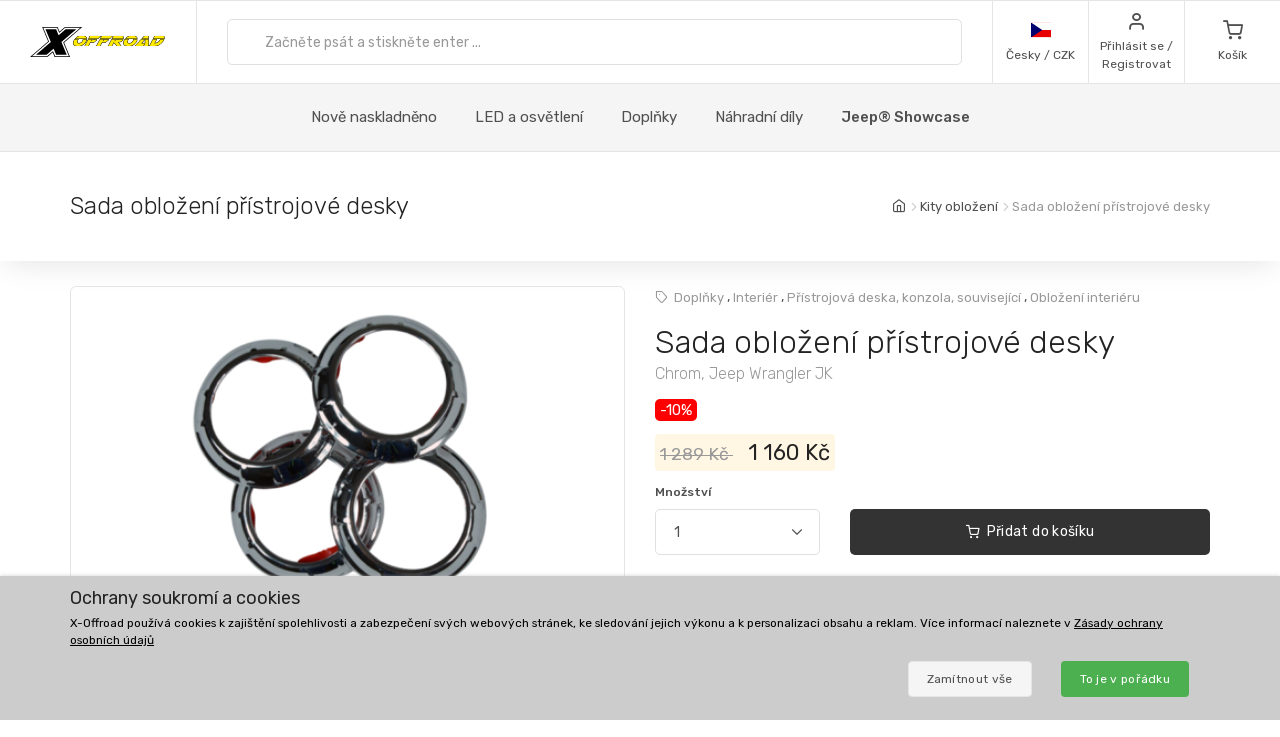

--- FILE ---
content_type: text/html; charset=UTF-8
request_url: https://www.xoffroad-cesko.cz/436/dashboard-trim-kit-chrome/
body_size: 32486
content:
	<!DOCTYPE html>
	<html lang="cs">
	<head>
		
		
		<script>
      window.dataLayer = window.dataLayer || [];
      var dataLayer = dataLayer || []; // Google Tag Manager

      function gtag() {
        dataLayer.push(arguments);
      }

      gtag('consent', 'default', {
        ad_storage: 'denied',
        analytics_storage: 'denied',
        ad_user_data: 'denied',
        ad_personalization: 'denied'
      });

						dataLayer.push({ 'event': 'view_item_list', 'ecommerce': { 'currency': 'EUR', 'item_list_name': 'Kit Includes', 'items': [{'item_id': 379, 'item_name': 'XOTK007 / Steering Wheel Trim Kit', 'item_brand': 'X-Offroad', 'item_category': 'Steering Wheel', 'item_list_name': 'Kit Includes', 'price': 21.66, 'currency': 'EUR', 'quantity': 1}
, {'item_id': 387, 'item_name': 'XOTK015 / Air Vents Trim Kit', 'item_brand': 'X-Offroad', 'item_category': 'A/C Vents', 'item_list_name': 'Kit Includes', 'price': 22.11, 'currency': 'EUR', 'quantity': 1}
]}});
dataLayer.push({ 'event': 'view_item_list', 'ecommerce': { 'currency': 'EUR', 'item_list_name': 'Related Products', 'items': [{'item_id': 1024, 'item_name': 'XOTK020 / Window Switch Button Trim Kit', 'item_brand': 'X-Offroad', 'item_category': 'Dashboard', 'item_list_name': 'Related Products', 'price': 13.28, 'currency': 'EUR', 'quantity': 1}
, {'item_id': 429, 'item_name': 'XOKT070 / Door + Dashboard Trim Kit', 'item_brand': 'X-Offroad', 'item_category': 'Trim kits', 'item_list_name': 'Related Products', 'price': 59.69, 'currency': 'EUR', 'quantity': 1}
, {'item_id': 426, 'item_name': 'XOKT067 / Door + Dashboard Trim Kit', 'item_brand': 'X-Offroad', 'item_category': 'Trim kits', 'item_list_name': 'Related Products', 'price': 60.07, 'currency': 'EUR', 'quantity': 1}
, {'item_id': 427, 'item_name': 'XOKT068 / Dashboard Trim Kit', 'item_brand': 'X-Offroad', 'item_category': 'Trim kits', 'item_list_name': 'Related Products', 'price': 39.8, 'currency': 'EUR', 'quantity': 1}
, {'item_id': 385, 'item_name': 'XOTK013 / Air Vents Trim Kit', 'item_brand': 'X-Offroad', 'item_category': 'A/C Vents', 'item_list_name': 'Related Products', 'price': 22.11, 'currency': 'EUR', 'quantity': 1}
, {'item_id': 390, 'item_name': 'XOKT063 / Door Latch Trim Kit', 'item_brand': 'X-Offroad', 'item_category': 'Doors', 'item_list_name': 'Related Products', 'price': 40.58, 'currency': 'EUR', 'quantity': 1}
, {'item_id': 384, 'item_name': 'XOTK012 / Air Vents Trim Kit', 'item_brand': 'X-Offroad', 'item_category': 'A/C Vents', 'item_list_name': 'Related Products', 'price': 22.55, 'currency': 'EUR', 'quantity': 1}
, {'item_id': 1025, 'item_name': 'XOTK021 / Window Switch Button Trim Kit', 'item_brand': 'X-Offroad', 'item_category': 'Dashboard', 'item_list_name': 'Related Products', 'price': 13.28, 'currency': 'EUR', 'quantity': 1}
]}});
dataLayer.push({ 'event': 'view_item', 'ecommerce': { 'currency': 'EUR', value: 39.39, 'items': [{'item_id': '436', 'item_name': 'XOKT077 / Dashboard Trim Kit', 'item_brand': 'X-Offroad', item_category: 'Trim kits', 'item_list_name': 'Detail', 'price': 39.39, 'currency': 'EUR', 'quantity': 1}]}});								</script>
		<!-- Google Tag Manager -->
		<script>
      (function (w, d, s, l, i) {
        w[l] = w[l] || [];
        w[l].push({
          'gtm.start': new Date().getTime(),
          event: 'gtm.js'
        });
        var f = d.getElementsByTagName(s)[0],
          j = d.createElement(s),
          dl = l != 'dataLayer' ? '&l=' + l : '';
        j.async = true;
        j.src =
          'https://www.googletagmanager.com/gtm.js?id=' + i + dl;
        f.parentNode.insertBefore(j, f);
      })(window, document, 'script', 'dataLayer', 'GTM-5K335TC');
		</script>
		<!-- End Google Tag Manager -->
				<meta name='robots' content='index, follow'>
		<meta charset="UTF-8">
		<meta name="viewport" content="width=device-width, initial-scale=1">
		<meta name="author" content="all: (c) info@xoffroad.world 2025"/>
		<meta http-equiv="X-UA-Compatible" content="IE=edge">
		<meta name="theme-color" content="#cccccc">
		<meta name="msapplication-navbutton-color" content="#cccccc">
		<meta name="apple-mobile-web-app-status-bar-style" content="#cccccc">

					<!--
<meta name="facebook-domain-verification" content="t7lrw11q2e9vui8yjf6b70p06y612p"/>
-->
							
		<link rel="shortcut icon" href="https://static.xoffroad.world/favicons/favicon.ico" type="image/x-icon"/>
		<link rel="apple-touch-icon" sizes="57x57" href="https://static.xoffroad.world/favicons/apple-touch-icon-57x57.png">
		<link rel="apple-touch-icon" sizes="60x60" href="https://static.xoffroad.world/favicons/apple-touch-icon-60x60.png">
		<link rel="apple-touch-icon" sizes="72x72" href="https://static.xoffroad.world/favicons/apple-touch-icon-72x72.png">
		<link rel="apple-touch-icon" sizes="76x76" href="https://static.xoffroad.world/favicons/apple-touch-icon-76x76.png">
		<link rel="apple-touch-icon" sizes="114x114" href="https://static.xoffroad.world/favicons/apple-touch-icon-114x114.png">
		<link rel="apple-touch-icon" sizes="120x120" href="https://static.xoffroad.world/favicons/apple-touch-icon-120x120.png">
		<link rel="apple-touch-icon" sizes="144x144" href="https://static.xoffroad.world/favicons/apple-touch-icon-144x144.png">
		<link rel="apple-touch-icon" sizes="152x152" href="https://static.xoffroad.world/favicons/apple-touch-icon-152x152.png">
		<link rel="apple-touch-icon" sizes="180x180" href="https://static.xoffroad.world/favicons/apple-touch-icon-180x180.png">
		<link rel="icon" type="image/png" href="https://static.xoffroad.world/favicons/favicon-16x16.png" sizes="16x16">
		<link rel="icon" type="image/png" href="https://static.xoffroad.world/favicons/favicon-32x32.png" sizes="32x32">
		<link rel="icon" type="image/png" href="https://static.xoffroad.world/favicons/favicon-96x96.png" sizes="96x96">
		<link rel="icon" type="image/png" href="https://static.xoffroad.world/favicons/android-chrome-192x192.png" sizes="192x192">

		
		<meta name="msapplication-square70x70logo" content="https://static.xoffroad.world/favicons/smalltile.png"/>
		<meta name="msapplication-square150x150logo" content="https://static.xoffroad.world/favicons/mediumtile.png"/>
		<meta name="msapplication-wide310x150logo" content="https://static.xoffroad.world/favicons/widetile.png"/>
		<meta name="msapplication-square310x310logo" content="https://static.xoffroad.world/favicons/largetile.png"/>

					<link rel="preconnect" href="https://www.googletagmanager.com">
					<link rel="preconnect" href="https://static.xoffroad.world">
					<link rel="preconnect" href="https://photos.xoffroad.world">
					<link rel="preconnect" href="https://www.google-analytics.com">
				<link rel="preconnect" href="https://fonts.googleapis.com">
		<link rel="preconnect" href="https://fonts.gstatic.com" crossorigin>

									<link rel="preload" href="https://www.xoffroad-cesko.cz/web/fonts/feather.woff" type="font/woff2" as="font" crossorigin="1">
							<link rel="preload" href="https://photos.xoffroad.world/catalogue/XO/1000T/XOKT077.png" as="image" fetchpriority="high">
					
		<link href="https://fonts.googleapis.com/css2?family=Rubik:ital,wght@0,300;0,400;0,500;0,700;1,400&display=swap" rel="stylesheet">

					<meta name="description" content="XOKT077 X-Offroad Sada obložení přístrojové desky, Chrom, Jeep Wrangler JK Dodejte interiéru svého Jeepu styl a vkus pomocí nové sady obložení dveří a palubní desky X-Offroad.
Sada obsahuje kryt volan ...">
				<meta name="csrf-param" content="_csrf">
<meta name="csrf-token" content="-pe4yGs3ze9yWNoKRHxskkwdaXinkFaqI7nM2rr3Jliiw4idEWebmQA0ln0WCjylHC05Eff2M5tGjICt0KFoHA==">
									<meta property="og:title" content="Sada obložení přístrojové desky, Chrom, Jeep Wrangler JK XOKT077 - X-Offroad"/>
							<meta property="fb:app_id" content=""/>
							<meta property="og:image" content="https://photos.xoffroad.world/catalogue/XO/1000T/XOKT077.png"/>
						<meta property="og:url" content="https://www.xoffroad-cesko.cz/436/dashboard-trim-kit-chrome/"/>
			<meta property="og:locale" content="cs_CS"/>
				<title>Sada obložení přístrojové desky, Chrom, Jeep Wrangler JK XOKT077 - X-Offroad</title>
		<link href="/web/css/photoswipe.min.css?v=1638994297" rel="stylesheet" fetchpriority="low">
<link href="/web/css/iziToast.min.css?v=1638994297" rel="stylesheet" fetchpriority="low">
<link href="/web/css/bootstrap.min.css?v=1638994297" rel="stylesheet">
<link href="/web/css/styles.min.css?v=1758535767" rel="stylesheet">
<link href="/web/css/custom.min.css?v=1758535767" rel="stylesheet">
<link href="/web/css/feather.min.css?v=1682443030" rel="stylesheet">
<script src="/web/js/jquery.min.js?v=1639053858"></script>
<script src="/web/js/jquery.lazy.min.js?v=1639053858"></script>
<script src="/web/js/modernizr.min.js?v=1639053858"></script>		<script type="application/ld+json">
			{
				"@context": "https://schema.org",
				"@type": "Organization",
				"url": "https://www.xoffroad.world",
				"logo": "https://static.xoffroad.world/img/xoffroad-GMC.png",
				"contactPoint": [
					{
						"@type": "ContactPoint",
						"telephone": "+34 635 59 31 60",
						"contactType": "customer service"
					}
				]
			}
		</script>
		<script type="application/ld+json">
			{
				"@context": "https://schema.org",
				"@type": "WebSite",
				"name": "X-Offroad",
				"url": "https://www.xoffroad.world"
			}
		</script>
								<script type="application/ld+json">
				{
					"@context": "https://schema.org",
					"@type": "BreadcrumbList",
					"itemListElement": [
																	 {
								"@type": "ListItem",
								"position": 1,
								"item": {
									"@id": "https://www.xoffroad-cesko.cz/catalog/244/trim-kits/",
									"name": "Kity obložení",
									"image": "https://static.xoffroad.world/img/logo-fb.png"
								}
							}
																, {
								"@type": "ListItem",
								"position": 2,
								"item": {
									"@id": "https://www.xoffroad-cesko.cz/436/dashboard-trim-kit-chrome/",
									"name": "Sada obložení přístrojové desky",
									"image": "https://photos.xoffroad.world/catalogue/XO/1000T/XOKT077.png"
								}
							}
																]
				}





			</script>
							<script type="application/ld+json">
				{
    "@context": "https:\/\/schema.org\/",
    "@type": "Product",
    "name": "Sada oblo\u017een\u00ed p\u0159\u00edstrojov\u00e9 desky, Chrom, Jeep Wrangler JK",
    "image": "https:\/\/photos.xoffroad.world\/catalogue\/XO\/1000T\/XOKT077.png",
    "description": "Dodejte interi\u00e9ru sv\u00e9ho Jeepu styl a vkus pomoc\u00ed nov\u00e9 sady oblo\u017een\u00ed dve\u0159\u00ed a palubn\u00ed desky X-Offroad., Sada obsahuje kryt volantu a \u010dty\u0159i kryty v\u011btrac\u00edch otvor\u016f., Tyto plastov\u00e9 dopl\u0148ky jsou vyrobeny p\u0159esn\u011b podle tov\u00e1rn\u00edch d\u00edl\u016f interi\u00e9ru a p\u0159esn\u011b pasuj\u00ed., Snadn\u00e1 instalace d\u00edky p\u0159edinstalovan\u00e9 vysokopevnostn\u00ed p\u00e1sce 3M., Nen\u00ed nutn\u00e9 vrt\u00e1n\u00ed ani \u0159ez\u00e1n\u00ed., Nab\u00edz\u00ed se v r\u016fzn\u00fdch barv\u00e1ch, v\u017edy s leskl\u00fdm povrchem.",
    "sku": "XOKT077",
    "mpn": "XOKT077",
    "brand": {
        "@type": "Brand",
        "name": "X-Offroad"
    },
    "offers": {
        "@type": "Offer",
        "priceCurrency": "CZK",
        "price": "1160.00",
        "itemCondition": "https:\/\/schema.org\/NewCondition",
        "availability": "https:\/\/schema.org\/InStock",
        "priceValidUntil": "2026-11-07",
        "url": "https:\/\/www.xoffroad-cesko.cz\/436\/dashboard-trim-kit-chrome\/",
        "seller": {
            "@type": "Organization",
            "name": "X-Offroad"
        },
        "hasMerchantReturnPolicy": {
            "@type": "MerchantReturnPolicy",
            "applicableCountry": "US",
            "returnPolicyCategory": "https:\/\/schema.org\/MerchantReturnFiniteReturnWindow",
            "merchantReturnDays": 30,
            "returnMethod": "https:\/\/schema.org\/ReturnByMail",
            "returnFees": "https:\/\/schema.org\/ReturnShippingFees"
        },
        "shippingDetails": {
            "@type": "OfferShippingDetails",
            "shippingRate": {
                "@type": "MonetaryAmount",
                "value": 80,
                "currency": "CZK"
            },
            "shippingDestination": {
                "@type": "DefinedRegion",
                "addressCountry": "CZ"
            },
            "deliveryTime": {
                "@type": "ShippingDeliveryTime",
                "transitTime": {
                    "@type": "QuantitativeValue",
                    "minValue": 1,
                    "maxValue": 1,
                    "unitCode": "DAY"
                }
            }
        }
    }
}




			</script>
								<script type="application/ld+json">
		 {
			"@context": "https://schema.org",
			"@type": "AutomotiveBusiness",
			"image": "https://static.xoffroad.world/img/logo-fb.png",
			"@id": "https//www.xoffroad.world/",
			"name": "X-Offroad World",
			"address": {
				"@type": "PostalAddress",
				"streetAddress": "Avenida de los Empresarios 1, Nave G4",
				"addressLocality": "Jerez de la Frontera",
				"postalCode": "11407",
				"addressCountry": "ES"
			},
			"geo": {
				"@type": "GeoCoordinates",
				"latitude": 36.712230537547,
				"longitude": -6.1167566729494			},
			"url": "https//www.xoffroad.world/",
			"telephone": "+34 635 59 31 60",
			"priceRange": "&euro;",
			"paymentAccepted": "Credit Card, Bank",
			"openingHoursSpecification": [
												 {
						"@type": "OpeningHoursSpecification",
						"dayOfWeek": ["Monday", "Tuesday", "Wednesday", "Thursday", "Friday"],
						"opens": "09:00",
						"closes": "19:00"
					}
											]
					}





		</script>
																	</head>

	<body>
	<!-- Google Tag Manager (noscript) -->
	<noscript>
		<iframe src="https://www.googletagmanager.com/ns.html?id=GTM-5K335TC" height="0" width="0" style="display:none;visibility:hidden"></iframe>
	</noscript>
	<!-- End Google Tag Manager (noscript) -->

					<header class="site-header navbar-sticky" id="site_header">
		<div class="topbar d-flex justify-content-between">
			<div class="site-branding d-flex">
				<a class="site-logo align-self-center" href="/">
					<svg xmlns="http://www.w3.org/2000/svg" viewBox="0 0 817 176">
						<defs>
							<mask id="ims9b" width="2" height="2.04" x="-1" y="-1.02">
								<path fill="#fff" d="M258.7 50.7h551.6v61.6H258.7z"></path>
								<path
									d="M331.793 91.64a51.126 51.126 0 0 1-9.96 10.01 49.697 49.697 0 0 1-12.203 6.82c-4.367 1.688-8.714 2.53-13.04 2.53h-11c-4.034 0-7.715-.33-11.046-.99-3.331-.66-6.104-1.777-8.32-3.355-2.215-1.576-3.798-3.721-4.75-6.435-.952-2.712-1.065-6.122-.34-10.23.155-.88.354-1.796.595-2.75.24-.952.525-1.942.854-2.97 1.16-3.666 2.973-7.296 5.441-10.89h22.33a33.031 33.031 0 0 0-2.573 2.42 15.764 15.764 0 0 0-1.91 2.42c-.523.88-.998 1.705-1.427 2.475-.43.77-.733 1.449-.91 2.035-.086.074-.168.33-.245.77l-.116.66c-.233 1.32-.22 2.695.042 4.125.26 1.43.727 2.733 1.4 3.905.674 1.174 1.532 2.128 2.577 2.86 1.043.734 2.226 1.1 3.546 1.1h7.26c.732 0 1.832-.311 3.3-.935 1.466-.622 3.023-1.447 4.671-2.475a43.626 43.626 0 0 0 4.79-3.465c1.547-1.282 2.76-2.547 3.64-3.795.841-1.026 1.386-1.832 1.637-2.42l.634-1.1.311-.825c.069-.182.096-.237.084-.165a32.334 32.334 0 0 0 .88-3.74c.258-1.466.337-2.75.24-3.85h21.78c-.411 1.908-.987 3.924-1.728 6.05-1.423 4.328-3.572 8.398-6.444 12.21zm-45.065-34.815c5.214-2.75 10.314-4.125 15.302-4.125h14.52c7.772 0 13.691 1.155 17.758 3.465 4.067 2.31 6.148 6.105 6.244 11.385h-67.76c4.075-4.4 8.721-7.975 13.936-10.725zM377.02 74.7h25.41l-18.348 14.85h-21.89L350.6 111h-21.01l20.275-37.62h21.12l-6.198 11.44zm46.779-22c-.682.954-1.751 2.238-3.209 3.85a136.956 136.956 0 0 1-4.594 4.84c-1.605 1.614-3.137 3.025-4.596 4.235-1.46 1.21-2.527 1.853-3.199 1.925h-55.11L361.1 52.7zm23.731 22h25.41l-18.348 14.85h-21.89L421.11 111H400.1l20.275-37.62h21.12l-6.198 11.44zm46.78-22c-.683.954-1.752 2.238-3.21 3.85a136.956 136.956 0 0 1-4.594 4.84c-1.605 1.614-3.137 3.025-4.596 4.235-1.46 1.21-2.526 1.853-3.198 1.925h-55.11l8.007-14.85zm-3.426 20.68h21.12l-6.05 11.22 11.407-9.79h17.6c.953 0 1.807-.476 2.563-1.43h21.67c-1.191 3.008-2.927 5.464-5.206 7.37-2.28 1.908-4.84 3.429-7.68 4.565a42.704 42.704 0 0 1-8.851 2.475c-3.061.514-5.967.88-8.72 1.1L546.4 111h-23.54l-18.975-20.9-1.365.88L491.73 111h-21.12zM502.12 52.7h49.06c2.42 0 4.319.459 5.697 1.375 1.379.918 2.377 2.109 3 3.575.622 1.468.96 3.08 1.017 4.84a31.575 31.575 0 0 1-.232 5.06h-22.44a1.65 1.65 0 0 1-.432-.055 1.723 1.723 0 0 0-.43-.055h-22.11l-.128.11h-21.01zm133.222 38.61a53.096 53.096 0 0 1-9.915 10.065 50.503 50.503 0 0 1-12.176 6.985c-4.381 1.76-8.77 2.64-13.17 2.64h-12.87c-4.035 0-7.716-.33-11.047-.99-3.331-.66-6.103-1.777-8.319-3.355-2.215-1.576-3.798-3.721-4.75-6.435-.953-2.712-1.066-6.122-.34-10.23.154-.88.353-1.796.594-2.75.24-.952.526-1.942.854-2.97a31.501 31.501 0 0 1 2.234-5.5 43.315 43.315 0 0 1 3.318-5.39h22.22a33.013 33.013 0 0 0-2.573 2.42 15.762 15.762 0 0 0-1.912 2.42c-.522.88-.996 1.705-1.426 2.475-.43.77-.732 1.449-.91 2.035-.085.074-.168.33-.245.77l-.115.66c-.234 1.32-.22 2.695.04 4.125.262 1.43.728 2.733 1.402 3.905.673 1.174 1.531 2.128 2.576 2.86 1.043.734 2.226 1.1 3.546 1.1h9.13c.66 0 1.705-.311 3.135-.935 1.43-.622 2.987-1.447 4.671-2.475a44.669 44.669 0 0 0 4.9-3.465c1.584-1.282 2.816-2.547 3.696-3.795.84-1.026 1.385-1.832 1.636-2.42l.634-1.1c.138-.366.243-.641.311-.825.07-.182.097-.237.085-.165a32.42 32.42 0 0 0 .88-3.74c.257-1.466.337-2.75.239-3.85h21.67a42.14 42.14 0 0 1-.635 2.97c-.242.954-.57 1.98-.983 3.08-1.385 4.108-3.513 8.068-6.385 11.88zm-54.273-29.7a49.132 49.132 0 0 1 7.379-4.73c2.542-1.32 5.106-2.346 7.693-3.08 2.585-.732 5.09-1.1 7.51-1.1h16.39c7.185 0 12.866 1.155 17.042 3.465 4.177 2.31 6.423 6.105 6.74 11.385h-69.3a54.515 54.515 0 0 1 6.546-5.94zM691.491 111l-.119-12.43c-.223.44-.904 1.284-2.04 2.53a129.804 129.804 0 0 1-3.78 3.96 95.773 95.773 0 0 1-4.033 3.85c-1.307 1.174-2.236 1.87-2.788 2.09h-46.53c.275-.732.394-.99.356-.77l.058-.33 35.04-36.52h22.11l-20.121 21.78-.194 1.1h22.33l.625-22.88h19.47l-.804 37.62zm-10.354-51.7c.298-.44.84-1.026 1.63-1.76a38.854 38.854 0 0 1 2.523-2.145 33.764 33.764 0 0 1 2.64-1.87c.866-.55 1.557-.825 2.07-.825h18.48c.733 0 1.341.404 1.823 1.21.48.808.837 1.798 1.07 2.97.234 1.174.403 2.403.506 3.685.103 1.284.187 2.365.252 3.245l-.108 3.74h-38.83zM786 96.865c-3.778 3.338-7.704 6.05-11.775 8.14-4.074 2.09-8.412 3.613-13.017 4.565-4.604.954-9.766 1.43-15.486 1.43h-27.39l20.275-37.62h21.34l-12.267 22.77h2.86c1.98 0 4.211-.385 6.693-1.155a49.398 49.398 0 0 0 7.464-3.025 53.469 53.469 0 0 0 7.071-4.235c2.221-1.576 4.026-3.171 5.411-4.785l1.834-1.98a13.168 13.168 0 0 0 1.82-2.53c.523-.88 1.023-1.741 1.5-2.585.478-.842.863-1.667 1.154-2.475h21.89a48.687 48.687 0 0 1-3.33 5.775 44.554 44.554 0 0 1-4.39 5.555c-3.993 4.768-7.88 8.819-11.657 12.155zm21.505-29.315h-65.67l8.007-14.85h47.85c4.4 0 7.375 1.21 8.93 3.63 1.553 2.42 2 5.5 1.342 9.24l-.176.99a5.618 5.618 0 0 1-.283.99z"></path>
							</mask>
							<filter id="ims9a" width="585" height="95" x="242" y="34" filterUnits="userSpaceOnUse">
								<feOffset in="SourceGraphic" result="FeOffset1028Out"></feOffset>
								<feGaussianBlur in="FeOffset1028Out" result="FeGaussianBlur1029Out" stdDeviation="2.68 2.68"></feGaussianBlur>
							</filter>
						</defs>
						<g>
							<g>
								<path d="M136.421 149.189L104.314 176H.049l108.899-91.356L73.2.57h93.011l10.923 26.48L208.91.57h104.596L204.938 91.595 240.686 176h-92.68zm14.895 22.508h82.419L199.31 90.271 301.59 4.873h-91.025l-35.086 29.459-12.578-29.459H79.82l34.424 80.764-102.279 86.06h90.032l36.079-30.121zm-52.298-8.275H35.466l89.701-75.468L93.06 13.148h63.883l14.895 35.417 42.368-35.417h63.883l-89.37 74.806 32.107 75.468h-63.552l-15.557-36.079z"></path>
							</g>
							<g>
								<g filter="url(#ims9a)">
									<path fill="none" stroke="#000" stroke-width="2.6"
												d="M331.793 91.64a51.126 51.126 0 0 1-9.96 10.01 49.697 49.697 0 0 1-12.203 6.82c-4.367 1.688-8.714 2.53-13.04 2.53h-11c-4.034 0-7.715-.33-11.046-.99-3.331-.66-6.104-1.777-8.32-3.355-2.215-1.576-3.798-3.721-4.75-6.435-.952-2.712-1.065-6.122-.34-10.23.155-.88.354-1.796.595-2.75.24-.952.525-1.942.854-2.97 1.16-3.666 2.973-7.296 5.441-10.89h22.33a33.031 33.031 0 0 0-2.573 2.42 15.764 15.764 0 0 0-1.91 2.42c-.523.88-.998 1.705-1.427 2.475-.43.77-.733 1.449-.91 2.035-.086.074-.168.33-.245.77l-.116.66c-.233 1.32-.22 2.695.042 4.125.26 1.43.727 2.733 1.4 3.905.674 1.174 1.532 2.128 2.577 2.86 1.043.734 2.226 1.1 3.546 1.1h7.26c.732 0 1.832-.311 3.3-.935 1.466-.622 3.023-1.447 4.671-2.475a43.626 43.626 0 0 0 4.79-3.465c1.547-1.282 2.76-2.547 3.64-3.795.841-1.026 1.386-1.832 1.637-2.42l.634-1.1.311-.825c.069-.182.096-.237.084-.165a32.334 32.334 0 0 0 .88-3.74c.258-1.466.337-2.75.24-3.85h21.78c-.411 1.908-.987 3.924-1.728 6.05-1.423 4.328-3.572 8.398-6.444 12.21zm-45.065-34.815c5.214-2.75 10.314-4.125 15.302-4.125h14.52c7.772 0 13.691 1.155 17.758 3.465 4.067 2.31 6.148 6.105 6.244 11.385h-67.76c4.075-4.4 8.721-7.975 13.936-10.725zM377.02 74.7h25.41l-18.348 14.85h-21.89L350.6 111h-21.01l20.275-37.62h21.12l-6.198 11.44zm46.779-22c-.682.954-1.751 2.238-3.209 3.85a136.956 136.956 0 0 1-4.594 4.84c-1.605 1.614-3.137 3.025-4.596 4.235-1.46 1.21-2.527 1.853-3.199 1.925h-55.11L361.1 52.7zm23.731 22h25.41l-18.348 14.85h-21.89L421.11 111H400.1l20.275-37.62h21.12l-6.198 11.44zm46.78-22c-.683.954-1.752 2.238-3.21 3.85a136.956 136.956 0 0 1-4.594 4.84c-1.605 1.614-3.137 3.025-4.596 4.235-1.46 1.21-2.526 1.853-3.198 1.925h-55.11l8.007-14.85zm-3.426 20.68h21.12l-6.05 11.22 11.407-9.79h17.6c.953 0 1.807-.476 2.563-1.43h21.67c-1.191 3.008-2.927 5.464-5.206 7.37-2.28 1.908-4.84 3.429-7.68 4.565a42.704 42.704 0 0 1-8.851 2.475c-3.061.514-5.967.88-8.72 1.1L546.4 111h-23.54l-18.975-20.9-1.365.88L491.73 111h-21.12zM502.12 52.7h49.06c2.42 0 4.319.459 5.697 1.375 1.379.918 2.377 2.109 3 3.575.622 1.468.96 3.08 1.017 4.84a31.575 31.575 0 0 1-.232 5.06h-22.44a1.65 1.65 0 0 1-.432-.055 1.723 1.723 0 0 0-.43-.055h-22.11l-.128.11h-21.01zm133.222 38.61a53.096 53.096 0 0 1-9.915 10.065 50.503 50.503 0 0 1-12.176 6.985c-4.381 1.76-8.77 2.64-13.17 2.64h-12.87c-4.035 0-7.716-.33-11.047-.99-3.331-.66-6.103-1.777-8.319-3.355-2.215-1.576-3.798-3.721-4.75-6.435-.953-2.712-1.066-6.122-.34-10.23.154-.88.353-1.796.594-2.75.24-.952.526-1.942.854-2.97a31.501 31.501 0 0 1 2.234-5.5 43.315 43.315 0 0 1 3.318-5.39h22.22a33.013 33.013 0 0 0-2.573 2.42 15.762 15.762 0 0 0-1.912 2.42c-.522.88-.996 1.705-1.426 2.475-.43.77-.732 1.449-.91 2.035-.085.074-.168.33-.245.77l-.115.66c-.234 1.32-.22 2.695.04 4.125.262 1.43.728 2.733 1.402 3.905.673 1.174 1.531 2.128 2.576 2.86 1.043.734 2.226 1.1 3.546 1.1h9.13c.66 0 1.705-.311 3.135-.935 1.43-.622 2.987-1.447 4.671-2.475a44.669 44.669 0 0 0 4.9-3.465c1.584-1.282 2.816-2.547 3.696-3.795.84-1.026 1.385-1.832 1.636-2.42l.634-1.1c.138-.366.243-.641.311-.825.07-.182.097-.237.085-.165a32.42 32.42 0 0 0 .88-3.74c.257-1.466.337-2.75.239-3.85h21.67a42.14 42.14 0 0 1-.635 2.97c-.242.954-.57 1.98-.983 3.08-1.385 4.108-3.513 8.068-6.385 11.88zm-54.273-29.7a49.132 49.132 0 0 1 7.379-4.73c2.542-1.32 5.106-2.346 7.693-3.08 2.585-.732 5.09-1.1 7.51-1.1h16.39c7.185 0 12.866 1.155 17.042 3.465 4.177 2.31 6.423 6.105 6.74 11.385h-69.3a54.515 54.515 0 0 1 6.546-5.94zM691.491 111l-.119-12.43c-.223.44-.904 1.284-2.04 2.53a129.804 129.804 0 0 1-3.78 3.96 95.773 95.773 0 0 1-4.033 3.85c-1.307 1.174-2.236 1.87-2.788 2.09h-46.53c.275-.732.394-.99.356-.77l.058-.33 35.04-36.52h22.11l-20.121 21.78-.194 1.1h22.33l.625-22.88h19.47l-.804 37.62zm-10.354-51.7c.298-.44.84-1.026 1.63-1.76a38.854 38.854 0 0 1 2.523-2.145 33.764 33.764 0 0 1 2.64-1.87c.866-.55 1.557-.825 2.07-.825h18.48c.733 0 1.341.404 1.823 1.21.48.808.837 1.798 1.07 2.97.234 1.174.403 2.403.506 3.685.103 1.284.187 2.365.252 3.245l-.108 3.74h-38.83zM786 96.865c-3.778 3.338-7.704 6.05-11.775 8.14-4.074 2.09-8.412 3.613-13.017 4.565-4.604.954-9.766 1.43-15.486 1.43h-27.39l20.275-37.62h21.34l-12.267 22.77h2.86c1.98 0 4.211-.385 6.693-1.155a49.398 49.398 0 0 0 7.464-3.025 53.469 53.469 0 0 0 7.071-4.235c2.221-1.576 4.026-3.171 5.411-4.785l1.834-1.98a13.168 13.168 0 0 0 1.82-2.53c.523-.88 1.023-1.741 1.5-2.585.478-.842.863-1.667 1.154-2.475h21.89a48.687 48.687 0 0 1-3.33 5.775 44.554 44.554 0 0 1-4.39 5.555c-3.993 4.768-7.88 8.819-11.657 12.155zm21.505-29.315h-65.67l8.007-14.85h47.85c4.4 0 7.375 1.21 8.93 3.63 1.553 2.42 2 5.5 1.342 9.24l-.176.99a5.618 5.618 0 0 1-.283.99z"
												mask="url(&quot;#ims9b&quot;)"></path>
									<path
										d="M331.793 91.64a51.126 51.126 0 0 1-9.96 10.01 49.697 49.697 0 0 1-12.203 6.82c-4.367 1.688-8.714 2.53-13.04 2.53h-11c-4.034 0-7.715-.33-11.046-.99-3.331-.66-6.104-1.777-8.32-3.355-2.215-1.576-3.798-3.721-4.75-6.435-.952-2.712-1.065-6.122-.34-10.23.155-.88.354-1.796.595-2.75.24-.952.525-1.942.854-2.97 1.16-3.666 2.973-7.296 5.441-10.89h22.33a33.031 33.031 0 0 0-2.573 2.42 15.764 15.764 0 0 0-1.91 2.42c-.523.88-.998 1.705-1.427 2.475-.43.77-.733 1.449-.91 2.035-.086.074-.168.33-.245.77l-.116.66c-.233 1.32-.22 2.695.042 4.125.26 1.43.727 2.733 1.4 3.905.674 1.174 1.532 2.128 2.577 2.86 1.043.734 2.226 1.1 3.546 1.1h7.26c.732 0 1.832-.311 3.3-.935 1.466-.622 3.023-1.447 4.671-2.475a43.626 43.626 0 0 0 4.79-3.465c1.547-1.282 2.76-2.547 3.64-3.795.841-1.026 1.386-1.832 1.637-2.42l.634-1.1.311-.825c.069-.182.096-.237.084-.165a32.334 32.334 0 0 0 .88-3.74c.258-1.466.337-2.75.24-3.85h21.78c-.411 1.908-.987 3.924-1.728 6.05-1.423 4.328-3.572 8.398-6.444 12.21zm-45.065-34.815c5.214-2.75 10.314-4.125 15.302-4.125h14.52c7.772 0 13.691 1.155 17.758 3.465 4.067 2.31 6.148 6.105 6.244 11.385h-67.76c4.075-4.4 8.721-7.975 13.936-10.725zM377.02 74.7h25.41l-18.348 14.85h-21.89L350.6 111h-21.01l20.275-37.62h21.12l-6.198 11.44zm46.779-22c-.682.954-1.751 2.238-3.209 3.85a136.956 136.956 0 0 1-4.594 4.84c-1.605 1.614-3.137 3.025-4.596 4.235-1.46 1.21-2.527 1.853-3.199 1.925h-55.11L361.1 52.7zm23.731 22h25.41l-18.348 14.85h-21.89L421.11 111H400.1l20.275-37.62h21.12l-6.198 11.44zm46.78-22c-.683.954-1.752 2.238-3.21 3.85a136.956 136.956 0 0 1-4.594 4.84c-1.605 1.614-3.137 3.025-4.596 4.235-1.46 1.21-2.526 1.853-3.198 1.925h-55.11l8.007-14.85zm-3.426 20.68h21.12l-6.05 11.22 11.407-9.79h17.6c.953 0 1.807-.476 2.563-1.43h21.67c-1.191 3.008-2.927 5.464-5.206 7.37-2.28 1.908-4.84 3.429-7.68 4.565a42.704 42.704 0 0 1-8.851 2.475c-3.061.514-5.967.88-8.72 1.1L546.4 111h-23.54l-18.975-20.9-1.365.88L491.73 111h-21.12zM502.12 52.7h49.06c2.42 0 4.319.459 5.697 1.375 1.379.918 2.377 2.109 3 3.575.622 1.468.96 3.08 1.017 4.84a31.575 31.575 0 0 1-.232 5.06h-22.44a1.65 1.65 0 0 1-.432-.055 1.723 1.723 0 0 0-.43-.055h-22.11l-.128.11h-21.01zm133.222 38.61a53.096 53.096 0 0 1-9.915 10.065 50.503 50.503 0 0 1-12.176 6.985c-4.381 1.76-8.77 2.64-13.17 2.64h-12.87c-4.035 0-7.716-.33-11.047-.99-3.331-.66-6.103-1.777-8.319-3.355-2.215-1.576-3.798-3.721-4.75-6.435-.953-2.712-1.066-6.122-.34-10.23.154-.88.353-1.796.594-2.75.24-.952.526-1.942.854-2.97a31.501 31.501 0 0 1 2.234-5.5 43.315 43.315 0 0 1 3.318-5.39h22.22a33.013 33.013 0 0 0-2.573 2.42 15.762 15.762 0 0 0-1.912 2.42c-.522.88-.996 1.705-1.426 2.475-.43.77-.732 1.449-.91 2.035-.085.074-.168.33-.245.77l-.115.66c-.234 1.32-.22 2.695.04 4.125.262 1.43.728 2.733 1.402 3.905.673 1.174 1.531 2.128 2.576 2.86 1.043.734 2.226 1.1 3.546 1.1h9.13c.66 0 1.705-.311 3.135-.935 1.43-.622 2.987-1.447 4.671-2.475a44.669 44.669 0 0 0 4.9-3.465c1.584-1.282 2.816-2.547 3.696-3.795.84-1.026 1.385-1.832 1.636-2.42l.634-1.1c.138-.366.243-.641.311-.825.07-.182.097-.237.085-.165a32.42 32.42 0 0 0 .88-3.74c.257-1.466.337-2.75.239-3.85h21.67a42.14 42.14 0 0 1-.635 2.97c-.242.954-.57 1.98-.983 3.08-1.385 4.108-3.513 8.068-6.385 11.88zm-54.273-29.7a49.132 49.132 0 0 1 7.379-4.73c2.542-1.32 5.106-2.346 7.693-3.08 2.585-.732 5.09-1.1 7.51-1.1h16.39c7.185 0 12.866 1.155 17.042 3.465 4.177 2.31 6.423 6.105 6.74 11.385h-69.3a54.515 54.515 0 0 1 6.546-5.94zM691.491 111l-.119-12.43c-.223.44-.904 1.284-2.04 2.53a129.804 129.804 0 0 1-3.78 3.96 95.773 95.773 0 0 1-4.033 3.85c-1.307 1.174-2.236 1.87-2.788 2.09h-46.53c.275-.732.394-.99.356-.77l.058-.33 35.04-36.52h22.11l-20.121 21.78-.194 1.1h22.33l.625-22.88h19.47l-.804 37.62zm-10.354-51.7c.298-.44.84-1.026 1.63-1.76a38.854 38.854 0 0 1 2.523-2.145 33.764 33.764 0 0 1 2.64-1.87c.866-.55 1.557-.825 2.07-.825h18.48c.733 0 1.341.404 1.823 1.21.48.808.837 1.798 1.07 2.97.234 1.174.403 2.403.506 3.685.103 1.284.187 2.365.252 3.245l-.108 3.74h-38.83zM786 96.865c-3.778 3.338-7.704 6.05-11.775 8.14-4.074 2.09-8.412 3.613-13.017 4.565-4.604.954-9.766 1.43-15.486 1.43h-27.39l20.275-37.62h21.34l-12.267 22.77h2.86c1.98 0 4.211-.385 6.693-1.155a49.398 49.398 0 0 0 7.464-3.025 53.469 53.469 0 0 0 7.071-4.235c2.221-1.576 4.026-3.171 5.411-4.785l1.834-1.98a13.168 13.168 0 0 0 1.82-2.53c.523-.88 1.023-1.741 1.5-2.585.478-.842.863-1.667 1.154-2.475h21.89a48.687 48.687 0 0 1-3.33 5.775 44.554 44.554 0 0 1-4.39 5.555c-3.993 4.768-7.88 8.819-11.657 12.155zm21.505-29.315h-65.67l8.007-14.85h47.85c4.4 0 7.375 1.21 8.93 3.63 1.553 2.42 2 5.5 1.342 9.24l-.176.99a5.618 5.618 0 0 1-.283.99z"></path>
								</g>
								<g filter="url(#ims9a)">
									<path fill="none" stroke="#000" stroke-width="2.6"
												d="M331.793 91.64a51.126 51.126 0 0 1-9.96 10.01 49.697 49.697 0 0 1-12.203 6.82c-4.367 1.688-8.714 2.53-13.04 2.53h-11c-4.034 0-7.715-.33-11.046-.99-3.331-.66-6.104-1.777-8.32-3.355-2.215-1.576-3.798-3.721-4.75-6.435-.952-2.712-1.065-6.122-.34-10.23.155-.88.354-1.796.595-2.75.24-.952.525-1.942.854-2.97 1.16-3.666 2.973-7.296 5.441-10.89h22.33a33.031 33.031 0 0 0-2.573 2.42 15.764 15.764 0 0 0-1.91 2.42c-.523.88-.998 1.705-1.427 2.475-.43.77-.733 1.449-.91 2.035-.086.074-.168.33-.245.77l-.116.66c-.233 1.32-.22 2.695.042 4.125.26 1.43.727 2.733 1.4 3.905.674 1.174 1.532 2.128 2.577 2.86 1.043.734 2.226 1.1 3.546 1.1h7.26c.732 0 1.832-.311 3.3-.935 1.466-.622 3.023-1.447 4.671-2.475a43.626 43.626 0 0 0 4.79-3.465c1.547-1.282 2.76-2.547 3.64-3.795.841-1.026 1.386-1.832 1.637-2.42l.634-1.1.311-.825c.069-.182.096-.237.084-.165a32.334 32.334 0 0 0 .88-3.74c.258-1.466.337-2.75.24-3.85h21.78c-.411 1.908-.987 3.924-1.728 6.05-1.423 4.328-3.572 8.398-6.444 12.21zm-45.065-34.815c5.214-2.75 10.314-4.125 15.302-4.125h14.52c7.772 0 13.691 1.155 17.758 3.465 4.067 2.31 6.148 6.105 6.244 11.385h-67.76c4.075-4.4 8.721-7.975 13.936-10.725zM377.02 74.7h25.41l-18.348 14.85h-21.89L350.6 111h-21.01l20.275-37.62h21.12l-6.198 11.44zm46.779-22c-.682.954-1.751 2.238-3.209 3.85a136.956 136.956 0 0 1-4.594 4.84c-1.605 1.614-3.137 3.025-4.596 4.235-1.46 1.21-2.527 1.853-3.199 1.925h-55.11L361.1 52.7zm23.731 22h25.41l-18.348 14.85h-21.89L421.11 111H400.1l20.275-37.62h21.12l-6.198 11.44zm46.78-22c-.683.954-1.752 2.238-3.21 3.85a136.956 136.956 0 0 1-4.594 4.84c-1.605 1.614-3.137 3.025-4.596 4.235-1.46 1.21-2.526 1.853-3.198 1.925h-55.11l8.007-14.85zm-3.426 20.68h21.12l-6.05 11.22 11.407-9.79h17.6c.953 0 1.807-.476 2.563-1.43h21.67c-1.191 3.008-2.927 5.464-5.206 7.37-2.28 1.908-4.84 3.429-7.68 4.565a42.704 42.704 0 0 1-8.851 2.475c-3.061.514-5.967.88-8.72 1.1L546.4 111h-23.54l-18.975-20.9-1.365.88L491.73 111h-21.12zM502.12 52.7h49.06c2.42 0 4.319.459 5.697 1.375 1.379.918 2.377 2.109 3 3.575.622 1.468.96 3.08 1.017 4.84a31.575 31.575 0 0 1-.232 5.06h-22.44a1.65 1.65 0 0 1-.432-.055 1.723 1.723 0 0 0-.43-.055h-22.11l-.128.11h-21.01zm133.222 38.61a53.096 53.096 0 0 1-9.915 10.065 50.503 50.503 0 0 1-12.176 6.985c-4.381 1.76-8.77 2.64-13.17 2.64h-12.87c-4.035 0-7.716-.33-11.047-.99-3.331-.66-6.103-1.777-8.319-3.355-2.215-1.576-3.798-3.721-4.75-6.435-.953-2.712-1.066-6.122-.34-10.23.154-.88.353-1.796.594-2.75.24-.952.526-1.942.854-2.97a31.501 31.501 0 0 1 2.234-5.5 43.315 43.315 0 0 1 3.318-5.39h22.22a33.013 33.013 0 0 0-2.573 2.42 15.762 15.762 0 0 0-1.912 2.42c-.522.88-.996 1.705-1.426 2.475-.43.77-.732 1.449-.91 2.035-.085.074-.168.33-.245.77l-.115.66c-.234 1.32-.22 2.695.04 4.125.262 1.43.728 2.733 1.402 3.905.673 1.174 1.531 2.128 2.576 2.86 1.043.734 2.226 1.1 3.546 1.1h9.13c.66 0 1.705-.311 3.135-.935 1.43-.622 2.987-1.447 4.671-2.475a44.669 44.669 0 0 0 4.9-3.465c1.584-1.282 2.816-2.547 3.696-3.795.84-1.026 1.385-1.832 1.636-2.42l.634-1.1c.138-.366.243-.641.311-.825.07-.182.097-.237.085-.165a32.42 32.42 0 0 0 .88-3.74c.257-1.466.337-2.75.239-3.85h21.67a42.14 42.14 0 0 1-.635 2.97c-.242.954-.57 1.98-.983 3.08-1.385 4.108-3.513 8.068-6.385 11.88zm-54.273-29.7a49.132 49.132 0 0 1 7.379-4.73c2.542-1.32 5.106-2.346 7.693-3.08 2.585-.732 5.09-1.1 7.51-1.1h16.39c7.185 0 12.866 1.155 17.042 3.465 4.177 2.31 6.423 6.105 6.74 11.385h-69.3a54.515 54.515 0 0 1 6.546-5.94zM691.491 111l-.119-12.43c-.223.44-.904 1.284-2.04 2.53a129.804 129.804 0 0 1-3.78 3.96 95.773 95.773 0 0 1-4.033 3.85c-1.307 1.174-2.236 1.87-2.788 2.09h-46.53c.275-.732.394-.99.356-.77l.058-.33 35.04-36.52h22.11l-20.121 21.78-.194 1.1h22.33l.625-22.88h19.47l-.804 37.62zm-10.354-51.7c.298-.44.84-1.026 1.63-1.76a38.854 38.854 0 0 1 2.523-2.145 33.764 33.764 0 0 1 2.64-1.87c.866-.55 1.557-.825 2.07-.825h18.48c.733 0 1.341.404 1.823 1.21.48.808.837 1.798 1.07 2.97.234 1.174.403 2.403.506 3.685.103 1.284.187 2.365.252 3.245l-.108 3.74h-38.83zM786 96.865c-3.778 3.338-7.704 6.05-11.775 8.14-4.074 2.09-8.412 3.613-13.017 4.565-4.604.954-9.766 1.43-15.486 1.43h-27.39l20.275-37.62h21.34l-12.267 22.77h2.86c1.98 0 4.211-.385 6.693-1.155a49.398 49.398 0 0 0 7.464-3.025 53.469 53.469 0 0 0 7.071-4.235c2.221-1.576 4.026-3.171 5.411-4.785l1.834-1.98a13.168 13.168 0 0 0 1.82-2.53c.523-.88 1.023-1.741 1.5-2.585.478-.842.863-1.667 1.154-2.475h21.89a48.687 48.687 0 0 1-3.33 5.775 44.554 44.554 0 0 1-4.39 5.555c-3.993 4.768-7.88 8.819-11.657 12.155zm21.505-29.315h-65.67l8.007-14.85h47.85c4.4 0 7.375 1.21 8.93 3.63 1.553 2.42 2 5.5 1.342 9.24l-.176.99a5.618 5.618 0 0 1-.283.99z"
												mask="url(&quot;#ims9b&quot;)"></path>
									<path
										d="M331.793 91.64a51.126 51.126 0 0 1-9.96 10.01 49.697 49.697 0 0 1-12.203 6.82c-4.367 1.688-8.714 2.53-13.04 2.53h-11c-4.034 0-7.715-.33-11.046-.99-3.331-.66-6.104-1.777-8.32-3.355-2.215-1.576-3.798-3.721-4.75-6.435-.952-2.712-1.065-6.122-.34-10.23.155-.88.354-1.796.595-2.75.24-.952.525-1.942.854-2.97 1.16-3.666 2.973-7.296 5.441-10.89h22.33a33.031 33.031 0 0 0-2.573 2.42 15.764 15.764 0 0 0-1.91 2.42c-.523.88-.998 1.705-1.427 2.475-.43.77-.733 1.449-.91 2.035-.086.074-.168.33-.245.77l-.116.66c-.233 1.32-.22 2.695.042 4.125.26 1.43.727 2.733 1.4 3.905.674 1.174 1.532 2.128 2.577 2.86 1.043.734 2.226 1.1 3.546 1.1h7.26c.732 0 1.832-.311 3.3-.935 1.466-.622 3.023-1.447 4.671-2.475a43.626 43.626 0 0 0 4.79-3.465c1.547-1.282 2.76-2.547 3.64-3.795.841-1.026 1.386-1.832 1.637-2.42l.634-1.1.311-.825c.069-.182.096-.237.084-.165a32.334 32.334 0 0 0 .88-3.74c.258-1.466.337-2.75.24-3.85h21.78c-.411 1.908-.987 3.924-1.728 6.05-1.423 4.328-3.572 8.398-6.444 12.21zm-45.065-34.815c5.214-2.75 10.314-4.125 15.302-4.125h14.52c7.772 0 13.691 1.155 17.758 3.465 4.067 2.31 6.148 6.105 6.244 11.385h-67.76c4.075-4.4 8.721-7.975 13.936-10.725zM377.02 74.7h25.41l-18.348 14.85h-21.89L350.6 111h-21.01l20.275-37.62h21.12l-6.198 11.44zm46.779-22c-.682.954-1.751 2.238-3.209 3.85a136.956 136.956 0 0 1-4.594 4.84c-1.605 1.614-3.137 3.025-4.596 4.235-1.46 1.21-2.527 1.853-3.199 1.925h-55.11L361.1 52.7zm23.731 22h25.41l-18.348 14.85h-21.89L421.11 111H400.1l20.275-37.62h21.12l-6.198 11.44zm46.78-22c-.683.954-1.752 2.238-3.21 3.85a136.956 136.956 0 0 1-4.594 4.84c-1.605 1.614-3.137 3.025-4.596 4.235-1.46 1.21-2.526 1.853-3.198 1.925h-55.11l8.007-14.85zm-3.426 20.68h21.12l-6.05 11.22 11.407-9.79h17.6c.953 0 1.807-.476 2.563-1.43h21.67c-1.191 3.008-2.927 5.464-5.206 7.37-2.28 1.908-4.84 3.429-7.68 4.565a42.704 42.704 0 0 1-8.851 2.475c-3.061.514-5.967.88-8.72 1.1L546.4 111h-23.54l-18.975-20.9-1.365.88L491.73 111h-21.12zM502.12 52.7h49.06c2.42 0 4.319.459 5.697 1.375 1.379.918 2.377 2.109 3 3.575.622 1.468.96 3.08 1.017 4.84a31.575 31.575 0 0 1-.232 5.06h-22.44a1.65 1.65 0 0 1-.432-.055 1.723 1.723 0 0 0-.43-.055h-22.11l-.128.11h-21.01zm133.222 38.61a53.096 53.096 0 0 1-9.915 10.065 50.503 50.503 0 0 1-12.176 6.985c-4.381 1.76-8.77 2.64-13.17 2.64h-12.87c-4.035 0-7.716-.33-11.047-.99-3.331-.66-6.103-1.777-8.319-3.355-2.215-1.576-3.798-3.721-4.75-6.435-.953-2.712-1.066-6.122-.34-10.23.154-.88.353-1.796.594-2.75.24-.952.526-1.942.854-2.97a31.501 31.501 0 0 1 2.234-5.5 43.315 43.315 0 0 1 3.318-5.39h22.22a33.013 33.013 0 0 0-2.573 2.42 15.762 15.762 0 0 0-1.912 2.42c-.522.88-.996 1.705-1.426 2.475-.43.77-.732 1.449-.91 2.035-.085.074-.168.33-.245.77l-.115.66c-.234 1.32-.22 2.695.04 4.125.262 1.43.728 2.733 1.402 3.905.673 1.174 1.531 2.128 2.576 2.86 1.043.734 2.226 1.1 3.546 1.1h9.13c.66 0 1.705-.311 3.135-.935 1.43-.622 2.987-1.447 4.671-2.475a44.669 44.669 0 0 0 4.9-3.465c1.584-1.282 2.816-2.547 3.696-3.795.84-1.026 1.385-1.832 1.636-2.42l.634-1.1c.138-.366.243-.641.311-.825.07-.182.097-.237.085-.165a32.42 32.42 0 0 0 .88-3.74c.257-1.466.337-2.75.239-3.85h21.67a42.14 42.14 0 0 1-.635 2.97c-.242.954-.57 1.98-.983 3.08-1.385 4.108-3.513 8.068-6.385 11.88zm-54.273-29.7a49.132 49.132 0 0 1 7.379-4.73c2.542-1.32 5.106-2.346 7.693-3.08 2.585-.732 5.09-1.1 7.51-1.1h16.39c7.185 0 12.866 1.155 17.042 3.465 4.177 2.31 6.423 6.105 6.74 11.385h-69.3a54.515 54.515 0 0 1 6.546-5.94zM691.491 111l-.119-12.43c-.223.44-.904 1.284-2.04 2.53a129.804 129.804 0 0 1-3.78 3.96 95.773 95.773 0 0 1-4.033 3.85c-1.307 1.174-2.236 1.87-2.788 2.09h-46.53c.275-.732.394-.99.356-.77l.058-.33 35.04-36.52h22.11l-20.121 21.78-.194 1.1h22.33l.625-22.88h19.47l-.804 37.62zm-10.354-51.7c.298-.44.84-1.026 1.63-1.76a38.854 38.854 0 0 1 2.523-2.145 33.764 33.764 0 0 1 2.64-1.87c.866-.55 1.557-.825 2.07-.825h18.48c.733 0 1.341.404 1.823 1.21.48.808.837 1.798 1.07 2.97.234 1.174.403 2.403.506 3.685.103 1.284.187 2.365.252 3.245l-.108 3.74h-38.83zM786 96.865c-3.778 3.338-7.704 6.05-11.775 8.14-4.074 2.09-8.412 3.613-13.017 4.565-4.604.954-9.766 1.43-15.486 1.43h-27.39l20.275-37.62h21.34l-12.267 22.77h2.86c1.98 0 4.211-.385 6.693-1.155a49.398 49.398 0 0 0 7.464-3.025 53.469 53.469 0 0 0 7.071-4.235c2.221-1.576 4.026-3.171 5.411-4.785l1.834-1.98a13.168 13.168 0 0 0 1.82-2.53c.523-.88 1.023-1.741 1.5-2.585.478-.842.863-1.667 1.154-2.475h21.89a48.687 48.687 0 0 1-3.33 5.775 44.554 44.554 0 0 1-4.39 5.555c-3.993 4.768-7.88 8.819-11.657 12.155zm21.505-29.315h-65.67l8.007-14.85h47.85c4.4 0 7.375 1.21 8.93 3.63 1.553 2.42 2 5.5 1.342 9.24l-.176.99a5.618 5.618 0 0 1-.283.99z"></path>
								</g>
								<path
									d="M331.793 91.64a51.126 51.126 0 0 1-9.96 10.01 49.697 49.697 0 0 1-12.203 6.82c-4.367 1.688-8.714 2.53-13.04 2.53h-11c-4.034 0-7.715-.33-11.046-.99-3.331-.66-6.104-1.777-8.32-3.355-2.215-1.576-3.798-3.721-4.75-6.435-.952-2.712-1.065-6.122-.34-10.23.155-.88.354-1.796.595-2.75.24-.952.525-1.942.854-2.97 1.16-3.666 2.973-7.296 5.441-10.89h22.33a33.031 33.031 0 0 0-2.573 2.42 15.764 15.764 0 0 0-1.91 2.42c-.523.88-.998 1.705-1.427 2.475-.43.77-.733 1.449-.91 2.035-.086.074-.168.33-.245.77l-.116.66c-.233 1.32-.22 2.695.042 4.125.26 1.43.727 2.733 1.4 3.905.674 1.174 1.532 2.128 2.577 2.86 1.043.734 2.226 1.1 3.546 1.1h7.26c.732 0 1.832-.311 3.3-.935 1.466-.622 3.023-1.447 4.671-2.475a43.626 43.626 0 0 0 4.79-3.465c1.547-1.282 2.76-2.547 3.64-3.795.841-1.026 1.386-1.832 1.637-2.42l.634-1.1.311-.825c.069-.182.096-.237.084-.165a32.334 32.334 0 0 0 .88-3.74c.258-1.466.337-2.75.24-3.85h21.78c-.411 1.908-.987 3.924-1.728 6.05-1.423 4.328-3.572 8.398-6.444 12.21zm-45.065-34.815c5.214-2.75 10.314-4.125 15.302-4.125h14.52c7.772 0 13.691 1.155 17.758 3.465 4.067 2.31 6.148 6.105 6.244 11.385h-67.76c4.075-4.4 8.721-7.975 13.936-10.725zM377.02 74.7h25.41l-18.348 14.85h-21.89L350.6 111h-21.01l20.275-37.62h21.12l-6.198 11.44zm46.779-22c-.682.954-1.751 2.238-3.209 3.85a136.956 136.956 0 0 1-4.594 4.84c-1.605 1.614-3.137 3.025-4.596 4.235-1.46 1.21-2.527 1.853-3.199 1.925h-55.11L361.1 52.7zm23.731 22h25.41l-18.348 14.85h-21.89L421.11 111H400.1l20.275-37.62h21.12l-6.198 11.44zm46.78-22c-.683.954-1.752 2.238-3.21 3.85a136.956 136.956 0 0 1-4.594 4.84c-1.605 1.614-3.137 3.025-4.596 4.235-1.46 1.21-2.526 1.853-3.198 1.925h-55.11l8.007-14.85zm-3.426 20.68h21.12l-6.05 11.22 11.407-9.79h17.6c.953 0 1.807-.476 2.563-1.43h21.67c-1.191 3.008-2.927 5.464-5.206 7.37-2.28 1.908-4.84 3.429-7.68 4.565a42.704 42.704 0 0 1-8.851 2.475c-3.061.514-5.967.88-8.72 1.1L546.4 111h-23.54l-18.975-20.9-1.365.88L491.73 111h-21.12zM502.12 52.7h49.06c2.42 0 4.319.459 5.697 1.375 1.379.918 2.377 2.109 3 3.575.622 1.468.96 3.08 1.017 4.84a31.575 31.575 0 0 1-.232 5.06h-22.44a1.65 1.65 0 0 1-.432-.055 1.723 1.723 0 0 0-.43-.055h-22.11l-.128.11h-21.01zm133.222 38.61a53.096 53.096 0 0 1-9.915 10.065 50.503 50.503 0 0 1-12.176 6.985c-4.381 1.76-8.77 2.64-13.17 2.64h-12.87c-4.035 0-7.716-.33-11.047-.99-3.331-.66-6.103-1.777-8.319-3.355-2.215-1.576-3.798-3.721-4.75-6.435-.953-2.712-1.066-6.122-.34-10.23.154-.88.353-1.796.594-2.75.24-.952.526-1.942.854-2.97a31.501 31.501 0 0 1 2.234-5.5 43.315 43.315 0 0 1 3.318-5.39h22.22a33.013 33.013 0 0 0-2.573 2.42 15.762 15.762 0 0 0-1.912 2.42c-.522.88-.996 1.705-1.426 2.475-.43.77-.732 1.449-.91 2.035-.085.074-.168.33-.245.77l-.115.66c-.234 1.32-.22 2.695.04 4.125.262 1.43.728 2.733 1.402 3.905.673 1.174 1.531 2.128 2.576 2.86 1.043.734 2.226 1.1 3.546 1.1h9.13c.66 0 1.705-.311 3.135-.935 1.43-.622 2.987-1.447 4.671-2.475a44.669 44.669 0 0 0 4.9-3.465c1.584-1.282 2.816-2.547 3.696-3.795.84-1.026 1.385-1.832 1.636-2.42l.634-1.1c.138-.366.243-.641.311-.825.07-.182.097-.237.085-.165a32.42 32.42 0 0 0 .88-3.74c.257-1.466.337-2.75.239-3.85h21.67a42.14 42.14 0 0 1-.635 2.97c-.242.954-.57 1.98-.983 3.08-1.385 4.108-3.513 8.068-6.385 11.88zm-54.273-29.7a49.132 49.132 0 0 1 7.379-4.73c2.542-1.32 5.106-2.346 7.693-3.08 2.585-.732 5.09-1.1 7.51-1.1h16.39c7.185 0 12.866 1.155 17.042 3.465 4.177 2.31 6.423 6.105 6.74 11.385h-69.3a54.515 54.515 0 0 1 6.546-5.94zM691.491 111l-.119-12.43c-.223.44-.904 1.284-2.04 2.53a129.804 129.804 0 0 1-3.78 3.96 95.773 95.773 0 0 1-4.033 3.85c-1.307 1.174-2.236 1.87-2.788 2.09h-46.53c.275-.732.394-.99.356-.77l.058-.33 35.04-36.52h22.11l-20.121 21.78-.194 1.1h22.33l.625-22.88h19.47l-.804 37.62zm-10.354-51.7c.298-.44.84-1.026 1.63-1.76a38.854 38.854 0 0 1 2.523-2.145 33.764 33.764 0 0 1 2.64-1.87c.866-.55 1.557-.825 2.07-.825h18.48c.733 0 1.341.404 1.823 1.21.48.808.837 1.798 1.07 2.97.234 1.174.403 2.403.506 3.685.103 1.284.187 2.365.252 3.245l-.108 3.74h-38.83zM786 96.865c-3.778 3.338-7.704 6.05-11.775 8.14-4.074 2.09-8.412 3.613-13.017 4.565-4.604.954-9.766 1.43-15.486 1.43h-27.39l20.275-37.62h21.34l-12.267 22.77h2.86c1.98 0 4.211-.385 6.693-1.155a49.398 49.398 0 0 0 7.464-3.025 53.469 53.469 0 0 0 7.071-4.235c2.221-1.576 4.026-3.171 5.411-4.785l1.834-1.98a13.168 13.168 0 0 0 1.82-2.53c.523-.88 1.023-1.741 1.5-2.585.478-.842.863-1.667 1.154-2.475h21.89a48.687 48.687 0 0 1-3.33 5.775 44.554 44.554 0 0 1-4.39 5.555c-3.993 4.768-7.88 8.819-11.657 12.155zm21.505-29.315h-65.67l8.007-14.85h47.85c4.4 0 7.375 1.21 8.93 3.63 1.553 2.42 2 5.5 1.342 9.24l-.176.99a5.618 5.618 0 0 1-.283.99z"></path>
								<path fill="#ffea00"
											d="M331.793 91.64a51.126 51.126 0 0 1-9.96 10.01 49.697 49.697 0 0 1-12.203 6.82c-4.367 1.688-8.714 2.53-13.04 2.53h-11c-4.034 0-7.715-.33-11.046-.99-3.331-.66-6.104-1.777-8.32-3.355-2.215-1.576-3.798-3.721-4.75-6.435-.952-2.712-1.065-6.122-.34-10.23.155-.88.354-1.796.595-2.75.24-.952.525-1.942.854-2.97 1.16-3.666 2.973-7.296 5.441-10.89h22.33a33.031 33.031 0 0 0-2.573 2.42 15.764 15.764 0 0 0-1.91 2.42c-.523.88-.998 1.705-1.427 2.475-.43.77-.733 1.449-.91 2.035-.086.074-.168.33-.245.77l-.116.66c-.233 1.32-.22 2.695.042 4.125.26 1.43.727 2.733 1.4 3.905.674 1.174 1.532 2.128 2.577 2.86 1.043.734 2.226 1.1 3.546 1.1h7.26c.732 0 1.832-.311 3.3-.935 1.466-.622 3.023-1.447 4.671-2.475a43.626 43.626 0 0 0 4.79-3.465c1.547-1.282 2.76-2.547 3.64-3.795.841-1.026 1.386-1.832 1.637-2.42l.634-1.1.311-.825c.069-.182.096-.237.084-.165a32.334 32.334 0 0 0 .88-3.74c.258-1.466.337-2.75.24-3.85h21.78c-.411 1.908-.987 3.924-1.728 6.05-1.423 4.328-3.572 8.398-6.444 12.21zm-45.065-34.815c5.214-2.75 10.314-4.125 15.302-4.125h14.52c7.772 0 13.691 1.155 17.758 3.465 4.067 2.31 6.148 6.105 6.244 11.385h-67.76c4.075-4.4 8.721-7.975 13.936-10.725zM377.02 74.7h25.41l-18.348 14.85h-21.89L350.6 111h-21.01l20.275-37.62h21.12l-6.198 11.44zm46.779-22c-.682.954-1.751 2.238-3.209 3.85a136.956 136.956 0 0 1-4.594 4.84c-1.605 1.614-3.137 3.025-4.596 4.235-1.46 1.21-2.527 1.853-3.199 1.925h-55.11L361.1 52.7zm23.731 22h25.41l-18.348 14.85h-21.89L421.11 111H400.1l20.275-37.62h21.12l-6.198 11.44zm46.78-22c-.683.954-1.752 2.238-3.21 3.85a136.956 136.956 0 0 1-4.594 4.84c-1.605 1.614-3.137 3.025-4.596 4.235-1.46 1.21-2.526 1.853-3.198 1.925h-55.11l8.007-14.85zm-3.426 20.68h21.12l-6.05 11.22 11.407-9.79h17.6c.953 0 1.807-.476 2.563-1.43h21.67c-1.191 3.008-2.927 5.464-5.206 7.37-2.28 1.908-4.84 3.429-7.68 4.565a42.704 42.704 0 0 1-8.851 2.475c-3.061.514-5.967.88-8.72 1.1L546.4 111h-23.54l-18.975-20.9-1.365.88L491.73 111h-21.12zM502.12 52.7h49.06c2.42 0 4.319.459 5.697 1.375 1.379.918 2.377 2.109 3 3.575.622 1.468.96 3.08 1.017 4.84a31.575 31.575 0 0 1-.232 5.06h-22.44a1.65 1.65 0 0 1-.432-.055 1.723 1.723 0 0 0-.43-.055h-22.11l-.128.11h-21.01zm133.222 38.61a53.096 53.096 0 0 1-9.915 10.065 50.503 50.503 0 0 1-12.176 6.985c-4.381 1.76-8.77 2.64-13.17 2.64h-12.87c-4.035 0-7.716-.33-11.047-.99-3.331-.66-6.103-1.777-8.319-3.355-2.215-1.576-3.798-3.721-4.75-6.435-.953-2.712-1.066-6.122-.34-10.23.154-.88.353-1.796.594-2.75.24-.952.526-1.942.854-2.97a31.501 31.501 0 0 1 2.234-5.5 43.315 43.315 0 0 1 3.318-5.39h22.22a33.013 33.013 0 0 0-2.573 2.42 15.762 15.762 0 0 0-1.912 2.42c-.522.88-.996 1.705-1.426 2.475-.43.77-.732 1.449-.91 2.035-.085.074-.168.33-.245.77l-.115.66c-.234 1.32-.22 2.695.04 4.125.262 1.43.728 2.733 1.402 3.905.673 1.174 1.531 2.128 2.576 2.86 1.043.734 2.226 1.1 3.546 1.1h9.13c.66 0 1.705-.311 3.135-.935 1.43-.622 2.987-1.447 4.671-2.475a44.669 44.669 0 0 0 4.9-3.465c1.584-1.282 2.816-2.547 3.696-3.795.84-1.026 1.385-1.832 1.636-2.42l.634-1.1c.138-.366.243-.641.311-.825.07-.182.097-.237.085-.165a32.42 32.42 0 0 0 .88-3.74c.257-1.466.337-2.75.239-3.85h21.67a42.14 42.14 0 0 1-.635 2.97c-.242.954-.57 1.98-.983 3.08-1.385 4.108-3.513 8.068-6.385 11.88zm-54.273-29.7a49.132 49.132 0 0 1 7.379-4.73c2.542-1.32 5.106-2.346 7.693-3.08 2.585-.732 5.09-1.1 7.51-1.1h16.39c7.185 0 12.866 1.155 17.042 3.465 4.177 2.31 6.423 6.105 6.74 11.385h-69.3a54.515 54.515 0 0 1 6.546-5.94zM691.491 111l-.119-12.43c-.223.44-.904 1.284-2.04 2.53a129.804 129.804 0 0 1-3.78 3.96 95.773 95.773 0 0 1-4.033 3.85c-1.307 1.174-2.236 1.87-2.788 2.09h-46.53c.275-.732.394-.99.356-.77l.058-.33 35.04-36.52h22.11l-20.121 21.78-.194 1.1h22.33l.625-22.88h19.47l-.804 37.62zm-10.354-51.7c.298-.44.84-1.026 1.63-1.76a38.854 38.854 0 0 1 2.523-2.145 33.764 33.764 0 0 1 2.64-1.87c.866-.55 1.557-.825 2.07-.825h18.48c.733 0 1.341.404 1.823 1.21.48.808.837 1.798 1.07 2.97.234 1.174.403 2.403.506 3.685.103 1.284.187 2.365.252 3.245l-.108 3.74h-38.83zM786 96.865c-3.778 3.338-7.704 6.05-11.775 8.14-4.074 2.09-8.412 3.613-13.017 4.565-4.604.954-9.766 1.43-15.486 1.43h-27.39l20.275-37.62h21.34l-12.267 22.77h2.86c1.98 0 4.211-.385 6.693-1.155a49.398 49.398 0 0 0 7.464-3.025 53.469 53.469 0 0 0 7.071-4.235c2.221-1.576 4.026-3.171 5.411-4.785l1.834-1.98a13.168 13.168 0 0 0 1.82-2.53c.523-.88 1.023-1.741 1.5-2.585.478-.842.863-1.667 1.154-2.475h21.89a48.687 48.687 0 0 1-3.33 5.775 44.554 44.554 0 0 1-4.39 5.555c-3.993 4.768-7.88 8.819-11.657 12.155zm21.505-29.315h-65.67l8.007-14.85h47.85c4.4 0 7.375 1.21 8.93 3.63 1.553 2.42 2 5.5 1.342 9.24l-.176.99a5.618 5.618 0 0 1-.283.99z"></path>
							</g>
						</g>
					</svg>
				</a>
			</div>
			<div class="search-box-wrap d-flex">
				<div class="search-box-inner align-self-center">
					<div class="search-box d-flex">
						<form class="header-search-form input-group" action="/search/" method="get">						<span class="input-group-btn">
							<button type="submit"><i class="icon-search"></i></button>
						</span>
						<input type="search" class="form-control input-search header-search" name="s" data-url="/ajax/searchautocomplete/" data-provide="typeahead" placeholder="Začněte psát a stiskněte enter ..." autocomplete="off" value="">
						</form>					</div>
				</div>
			</div>
			<div class="toolbar d-flex">
				<div class="toolbar-item visible-on-mobile mobile-menu-toggle">
					<a href="#">
						<div>
							<i class="icon-menu"></i><span class="text-label">Menu</span>
						</div>
					</a>
				</div>
				<div class="toolbar-item hidden-on-mobile">
					<a href="#">
						<div>
															<i class="flag-icon"><img src="https://static.xoffroad.world/flags/cz.svg" alt="Česky" style="height:20px"></i>
								<span class="text-label">Česky / CZK</span>
													</div>
					</a>
					<ul class="toolbar-dropdown lang-dropdown">
																					<li>
									<a href="https://www.xoffroad.world/"><i class="flag-icon"><img src="https://static.xoffroad.world/flags/us.svg" alt="English" class="img-country"></i>&nbsp;English										/ EUR</a>
								</li>
																												<li>
									<a href="https://www.xoffroad-belgique.be/"><i class="flag-icon"><img src="https://static.xoffroad.world/flags/be.svg" alt="Français" class="img-country"></i>&nbsp;Français										/ EUR</a>
								</li>
																																									<li>
									<a href="https://www.xoffroad-deutschland.de/"><i class="flag-icon"><img src="https://static.xoffroad.world/flags/de.svg" alt="Deutsch" class="img-country"></i>&nbsp;Deutsch										/ EUR</a>
								</li>
																												<li>
									<a href="https://www.xoffroad-danmark.dk/"><i class="flag-icon"><img src="https://static.xoffroad.world/flags/dk.svg" alt="Dansk" class="img-country"></i>&nbsp;Dansk										/ EUR</a>
								</li>
																												<li>
									<a href="https://www.xoffroad-espana.es/"><i class="flag-icon"><img src="https://static.xoffroad.world/flags/es.svg" alt="Español" class="img-country"></i>&nbsp;Español										/ EUR</a>
								</li>
																												<li>
									<a href="https://www.xoffroad-france.fr/"><i class="flag-icon"><img src="https://static.xoffroad.world/flags/fr.svg" alt="Français" class="img-country"></i>&nbsp;Français										/ EUR</a>
								</li>
																												<li>
									<a href="https://www.xoffroad-hrvatska.com/"><i class="flag-icon"><img src="https://static.xoffroad.world/flags/hr.svg" alt="Hrvatski" class="img-country"></i>&nbsp;Hrvatski										/ EUR</a>
								</li>
																												<li>
									<a href="https://www.xoffroad-italia.it/"><i class="flag-icon"><img src="https://static.xoffroad.world/flags/it.svg" alt="Italiano" class="img-country"></i>&nbsp;Italiano										/ EUR</a>
								</li>
																												<li>
									<a href="https://www.xoffroad-magyarorszag.hu/"><i class="flag-icon"><img src="https://static.xoffroad.world/flags/hu.svg" alt="Magyar" class="img-country"></i>&nbsp;Magyar										/ HUF</a>
								</li>
																												<li>
									<a href="https://www.xoffroad-nederland.nl/"><i class="flag-icon"><img src="https://static.xoffroad.world/flags/nl.svg" alt="Nederlands" class="img-country"></i>&nbsp;Nederlands										/ EUR</a>
								</li>
																												<li>
									<a href="https://www.xoffroad-portugal.pt/"><i class="flag-icon"><img src="https://static.xoffroad.world/flags/pt.svg" alt="Português" class="img-country"></i>&nbsp;Português										/ EUR</a>
								</li>
																												<li>
									<a href="https://www.xoffroad-romania.ro/"><i class="flag-icon"><img src="https://static.xoffroad.world/flags/ro.svg" alt="Română" class="img-country"></i>&nbsp;Română										/ EUR</a>
								</li>
																												<li>
									<a href="https://www.xoffroad-slovenija.si/"><i class="flag-icon"><img src="https://static.xoffroad.world/flags/si.svg" alt="Slovinčina" class="img-country"></i>&nbsp;Slovinčina										/ EUR</a>
								</li>
																												<li>
									<a href="https://www.xoffroad-slovensko.sk/"><i class="flag-icon"><img src="https://static.xoffroad.world/flags/sk.svg" alt="Slovensky" class="img-country"></i>&nbsp;Slovensky										/ EUR</a>
								</li>
																												<li>
									<a href="https://www.xoffroad-suomi.fi/"><i class="flag-icon"><img src="https://static.xoffroad.world/flags/fi.svg" alt="Suomen" class="img-country"></i>&nbsp;Suomen										/ EUR</a>
								</li>
																												<li>
									<a href="https://www.xoffroad-sverige.se/"><i class="flag-icon"><img src="https://static.xoffroad.world/flags/se.svg" alt="Svenska" class="img-country"></i>&nbsp;Svenska										/ EUR</a>
								</li>
																		</ul>
				</div>
				<div class="toolbar-item hidden-on-mobile">

											<a href="/login/"><div><i class="icon-user"></i><span class="text-label">Přihlásit se / Registrovat</span></div></a>					
									</div>
				<div class="toolbar-item">
					<a href="/cart/">
						<div>
															<span class="cart-icon">
									<i class="icon-shopping-cart"></i><span class="count-label" id="cart_count" style="display:none"></span>
								</span>
														<span class="text-label">Košík</span>
						</div>
					</a>
				</div>
			</div>
			<div class="mobile-menu clearfix" data-back-button="Zpět">
				<div class="mobile-search">
					<form class="header-search-form input-group" action="/search/" method="get">					<span class="input-group-btn">
						<button type="submit"><i class="icon-search"></i></button>
					</span>
					<input type="search" class="form-control input-search header-search" name="s" data-url="/ajax/searchautocomplete/" data-provide="typeahead" placeholder="Začněte psát a stiskněte enter ..." autocomplete="off" value="">
					</form>				</div>
				<nav class="slideable-menu">
					<ul class="menu" data-initial-height="385">
												<li class="has-children">
							<span><a href="/promotion/nejnovejsi/">Nově naskladněno</a><span class="sub-menu-toggle"></span></span>
							<ul class="slideable-submenu">
								<li><a href="/promotion/nejnovejsi-doplnky/">Doplňky</a></li>
								<li><a href="/promotion/nejnovejsi-osvetleni/">Osvětlení</a></li>
								<li><a href="/promotion/nejnovejsi-nahradni-dily/">Náhradní díly</a></li>
							</ul>
						</li>
						<li class="has-children">
							<span>
								<a href="/catalog/6/led-lightning/">LED a osvětlení</a>								<span class="sub-menu-toggle"></span>
							</span>
							<ul class="slideable-submenu">
																											<li class="has-children">
											<span>
												<a href="/catalog/151/led-lamps-bulbs/">LED světla a žárovky</a>												<span class="sub-menu-toggle"></span>
											</span>
											<ul class="slideable-submenu">
																																							<li class="">
															<a class="" href="/catalog/12/led-headlights/">LED světlomety</a>														</li>
																																																				<li class="">
															<a class="" href="/catalog/15/led-tail-lights/">LED zadní světla</a>														</li>
																																																				<li class="">
															<a class="" href="/catalog/13/led-sidemarkers-parking-lamps/">LED boční obrysová světla, parkovací světla</a>														</li>
																																																				<li class="">
															<a class="" href="/catalog/11/led-fog-lights/">LED mlhová světla</a>														</li>
																																																				<li class="">
															<a class="" href="/catalog/14/led-light-bars/">LED světelné rampy</a>														</li>
																																																				<li class="">
															<a class="" href="/catalog/202/led-light-bar-kits/">Sady LED světelných ramp</a>														</li>
																																																				<li class="">
															<a class="" href="/catalog/16/led-third-brake-lights/">LED třetí brzdová světla</a>														</li>
																																																				<li class="">
															<a class="" href="/catalog/10/led-working-lights/">Pracovní světla LED</a>														</li>
																																																				<li class="">
															<a class="" href="/catalog/21/led-mirrors/">LED zrcátka</a>														</li>
																																																				<li class="">
															<a class="" href="/catalog/27/led-rock-lights/">LED světla (Rock Lights)</a>														</li>
																																																				<li class="">
															<a class="" href="/catalog/30/led-bulbs/">LED žárovky</a>														</li>
																																																				<li class="">
															<a class="" href="/catalog/26/interior-led-stripes/">Interiérové LED</a>														</li>
																																				</ul>
										</li>
																																				<li class="has-children">
											<span>
												<a href="/catalog/143/halogen-bulbs/">Halogenové světlomety a žárovky</a>												<span class="sub-menu-toggle"></span>
											</span>
											<ul class="slideable-submenu">
																																							<li class="">
															<a class="" href="/catalog/154/halogen-lamps/">Halogenové světlomety</a>														</li>
																																																				<li class="">
															<a class="" href="/catalog/155/halogen-bulbs/">Halogenové žárovky</a>														</li>
																																																				<li class="">
															<a class="" href="/catalog/157/halogen-super-white-bulbs/">Halogenové žárovky Super White</a>														</li>
																																																				<li class="">
															<a class="" href="/catalog/187/lamp-housings/">Kryty světel</a>														</li>
																																				</ul>
										</li>
																																				<li class="has-children">
											<span>
												<a href="/catalog/156/brackets-wiring-hardware/">Držáky, elektroinstalace, příslušenství</a>												<span class="sub-menu-toggle"></span>
											</span>
											<ul class="slideable-submenu">
																																							<li class="">
															<a class="" href="/catalog/18/led-light-light-bar-mounts/">Držáky světel a držáky světelných ramp</a>														</li>
																																																				<li class="">
															<a class="" href="/catalog/17/led-lighting-wiring-hardware/">Zapojení osvětlení</a>														</li>
																																																				<li class="">
															<a class="" href="/catalog/158/canbus/">Canbus</a>														</li>
																																				</ul>
										</li>
																								</ul>
						</li>
						<li class="has-children active">
							<span>
								<a href="/category/doplnky/">Doplňky</a>								<span class="sub-menu-toggle"></span>
							</span>
							<ul class="slideable-submenu">
																											<li class=""><a href="/catalog/263/lift-kits/">🔥 Zvedací sady</a></li>
																																				<li class="has-children">
											<span>
												<a href="/catalog/55/wheels/">Brzdy a kola</a>												<span class="sub-menu-toggle"></span>
											</span>
											<ul class="slideable-submenu">
																																							<li class="">
															<a class="" href="/catalog/56/wheel-spacers-adapters/">Podložky pod kola</a>														</li>
																																																				<li class="">
															<a class="" href="/catalog/75/racing-brake-rotors/">Tuning brzdové kotouče</a>														</li>
																																																				<li class="">
															<a class="" href="/catalog/88/wheels/">Kola</a>														</li>
																																																				<li class="">
															<a class="" href="/catalog/180/lug-nuts/">Matice</a>														</li>
																																																				<li class="">
															<a class="" href="/catalog/325/wheels-tires-accessories/">Příslušenství ke kolům a pneumatikám</a>														</li>
																																				</ul>
										</li>
																																				<li class="has-children">
											<span>
												<a href="/catalog/2/armor-protection/">Ochranné prvky</a>												<span class="sub-menu-toggle"></span>
											</span>
											<ul class="slideable-submenu">
																																							<li class="has-children">
															<span>
																<a href="/catalog/246/lamps-guards-inserts/">Ochranné kryty a rámečky světel</a>																<span class="sub-menu-toggle"></span>
															</span>
															<ul class="slideable-submenu">
																																																			<li class=""><a class="" href="/catalog/20/headlamps-guards/">Ochranné kryty světlometů</a></li>
																																																																				<li class=""><a class="" href="/catalog/247/headlamps-frames/">Rámečky světlometů</a></li>
																																																																				<li class=""><a class="" href="/catalog/19/tail-lights-guards/">Ochranné kryty zadních světel</a></li>
																																																																				<li class=""><a class="" href="/catalog/106/sidemarker-guards/">Směrová světla a kryty obrysovek</a></li>
																																																																				<li class=""><a class="" href="/catalog/59/brake-3rd-light-guards/">Ochranné kryty brzdových světel</a></li>
																																																																				<li class=""><a class="" href="/catalog/265/fog-lamp-guards/">Ochranné kryty mlhových světel</a></li>
																																																</ul>
														</li>
																																																				<li class="">
															<a class="" href="/catalog/74/heavy-duty-differential-covers/">Odolné kryty diferenciálů</a>														</li>
																																																				<li class="">
															<a class="" href="/catalog/92/body-protection/">Ochrana karoserie</a>														</li>
																																				</ul>
										</li>
																																				<li class="has-children">
											<span>
												<a href="/catalog/3/body-frame/">Karoserie a rám</a>												<span class="sub-menu-toggle"></span>
											</span>
											<ul class="slideable-submenu">
																																							<li class="has-children">
															<span>
																<a href="/catalog/58/hood/">Kapoty a příslušenství</a>																<span class="sub-menu-toggle"></span>
															</span>
															<ul class="slideable-submenu">
																																																			<li class=""><a class="" href="/catalog/169/hoods/">Kapoty</a></li>
																																																																				<li class=""><a class="" href="/catalog/170/hardware-accessories/">Montážní díly a příslušenství</a></li>
																																																																				<li class=""><a class="" href="/catalog/31/hood-latches/">Uchycení kapoty</a></li>
																																																</ul>
														</li>
																																																				<li class="has-children">
															<span>
																<a href="/catalog/85/bumpers/">Nárazníky</a>																<span class="sub-menu-toggle"></span>
															</span>
															<ul class="slideable-submenu">
																																																			<li class=""><a class="" href="/catalog/219/front-bumpers/">Přední nárazníky</a></li>
																																																																				<li class=""><a class="" href="/catalog/220/rear-bumpers/">Zadní nárazníky</a></li>
																																																																				<li class=""><a class="" href="/catalog/223/bumper-kits/">Sady nárazníků</a></li>
																																																																				<li class=""><a class="" href="/catalog/221/bumper-accessories/">Příslušenství nárazníků</a></li>
																																																																				<li class=""><a class="" href="/catalog/317/d-rings/">Tažná oka</a></li>
																																																																				<li class=""><a class="" href="/catalog/222/radiator-skid-plate/">Chránič chladiče</a></li>
																																																																				<li class=""><a class="" href="/catalog/314/u-ramp/">U-Rampa</a></li>
																																																																				<li class=""><a class="" href="/catalog/315/bumper-spare-parts/">Náhradní díly nárazníků</a></li>
																																																																				<li class=""><a class="" href="/catalog/316/hitch-receiver-related/">Držák tažného zařízení a související</a></li>
																																																</ul>
														</li>
																																																				<li class="has-children">
															<span>
																<a href="/catalog/153/grilles-accessories/">Mřížky a příslušenství</a>																<span class="sub-menu-toggle"></span>
															</span>
															<ul class="slideable-submenu">
																																																			<li class=""><a class="" href="/catalog/57/grilles/">Mřížky</a></li>
																																																																				<li class=""><a class="" href="/catalog/23/grille-inserts/">Vložky mřížky chladiče</a></li>
																																																</ul>
														</li>
																																																				<li class="has-children">
															<span>
																<a href="/catalog/152/exterior-body-frame/">Exteriér, karoserie a rám</a>																<span class="sub-menu-toggle"></span>
															</span>
															<ul class="slideable-submenu">
																																																			<li class=""><a class="" href="/catalog/89/wwii-star-decals/">Hvězdy s motivy 2. S.V.</a></li>
																																																																				<li class=""><a class="" href="/catalog/149/fender-flares/">Blatníky</a></li>
																																																																				<li class=""><a class="" href="/catalog/86/side-armor-steps/">Boční nášlapy / chrániče prahů</a></li>
																																																																				<li class=""><a class="" href="/catalog/22/fuel-doors/">Palivová dvířka</a></li>
																																																																				<li class=""><a class="" href="/catalog/51/hinges/">Panty</a></li>
																																																																				<li class=""><a class="" href="/catalog/61/tailgate/">Zadní dveře a kufr</a></li>
																																																																				<li class=""><a class="" href="/catalog/304/truck-bed/">Korba</a></li>
																																																																				<li class=""><a class="" href="/catalog/24/antenna/">Anténa</a></li>
																																																																				<li class=""><a class="" href="/catalog/25/badges-decals/">Odznaky a nálepky</a></li>
																																																																				<li class=""><a class="" href="/catalog/235/cargo-racks-accessories/">Úložné prostory a příslušenství</a></li>
																																																																				<li class=""><a class="" href="/catalog/62/mirrors/">Zrcátka</a></li>
																																																																				<li class=""><a class="" href="/catalog/270/covers-storage/">Kryty</a></li>
																																																</ul>
														</li>
																																																				<li class="has-children">
															<span>
																<a href="/catalog/9/exhaust/">Výfuk</a>																<span class="sub-menu-toggle"></span>
															</span>
															<ul class="slideable-submenu">
																																																			<li class=""><a class="" href="/catalog/47/exhaust-tips/">Koncovky výfuků</a></li>
																																																																				<li class=""><a class="" href="/catalog/90/cat-back-exhaust/">Výfuk Cat-Back</a></li>
																																																																				<li class=""><a class="" href="/catalog/264/mufflers/">Tlumiče výfuku</a></li>
																																																																				<li class=""><a class="" href="/catalog/271/exhaust-manifolds/">Výfukové potrubí</a></li>
																																																</ul>
														</li>
																																																				<li class="has-children">
															<span>
																<a href="/catalog/272/engine/">Motor</a>																<span class="sub-menu-toggle"></span>
															</span>
															<ul class="slideable-submenu">
																																																			<li class=""><a class="" href="/catalog/273/cold-air-intake/">Sání studeného vzduchu</a></li>
																																																																				<li class=""><a class="" href="/catalog/274/engine-covers/">Kryty motoru</a></li>
																																																</ul>
														</li>
																																																				<li class="">
															<a class="" href="/catalog/142/recovery/">Vyproštění</a>														</li>
																																																				<li class="">
															<a class="" href="/catalog/91/snorkel-kits/">Sady šnorchlů</a>														</li>
																																																				<li class="">
															<a class="" href="/catalog/238/for-jeep-builders/">Pro Jeep® stavitele</a>														</li>
																																				</ul>
										</li>
																																				<li class="has-children">
											<span>
												<a href="/catalog/4/doors/">Dveře</a>												<span class="sub-menu-toggle"></span>
											</span>
											<ul class="slideable-submenu">
																																							<li class="has-children">
															<span>
																<a href="/catalog/269/door-parts-accessories/">Díly a příslušenství dveří</a>																<span class="sub-menu-toggle"></span>
															</span>
															<ul class="slideable-submenu">
																																																			<li class=""><a class="" href="/catalog/35/door-inserts/">Vložky do klik</a></li>
																																																																				<li class=""><a class="" href="/catalog/76/door-handles/">Kliky dveří</a></li>
																																																																				<li class=""><a class="" href="/catalog/52/door-hinges/">Panty dveří</a></li>
																																																																				<li class=""><a class="" href="/catalog/344/door-accessories/">Příslušenství dveří</a></li>
																																																</ul>
														</li>
																																																				<li class="">
															<a class="" href="/catalog/36/footrest/">Opěrky nohou</a>														</li>
																																																				<li class="">
															<a class="" href="/catalog/60/entry-guards/">Chrániče prahů</a>														</li>
																																																				<li class="">
															<a class="" href="/catalog/83/tube-doors/">Poloviční a trubkové dveře</a>														</li>
																																																				<li class="">
															<a class="" href="/catalog/84/door-hangers-carts-bags/">Závěsy pro dveře, vozíky a tašky</a>														</li>
																																				</ul>
										</li>
																																				<li class="has-children active">
											<span>
												<a href="/catalog/5/interior/">Interiér</a>												<span class="sub-menu-toggle"></span>
											</span>
											<ul class="slideable-submenu">
																																							<li class="">
															<a class="" href="/catalog/63/floor-mats/">Podlahové rohože</a>														</li>
																																																				<li class="">
															<a class="" href="/catalog/183/carpeting/">Koberce</a>														</li>
																																																				<li class="">
															<a class="" href="/catalog/29/grab-bars/">Madla</a>														</li>
																																																				<li class="has-children">
															<span>
																<a href="/catalog/33/rollbar-accessories/">Příslušenství k rámu</a>																<span class="sub-menu-toggle"></span>
															</span>
															<ul class="slideable-submenu">
																																																			<li class=""><a class="" href="/catalog/318/roll-bar-boxes/">Tašky na ochranný rám</a></li>
																																																																				<li class=""><a class="" href="/catalog/319/full-size-grab-handles/">Madla plné velikosti</a></li>
																																																																				<li class=""><a class="" href="/catalog/320/grab-handles/">Madla</a></li>
																																																																				<li class=""><a class="" href="/catalog/321/rollbar-net/">Síť na ochranný rám</a></li>
																																																																				<li class=""><a class="" href="/catalog/322/fire-extinguisher-holder/">Držák hasicího přístroje</a></li>
																																																																				<li class=""><a class="" href="/catalog/323/rollbar-accessories/">Příslušenství k rámu</a></li>
																																																</ul>
														</li>
																																																				<li class="">
															<a class="" href="/catalog/184/sun-visors/">Sluneční clony</a>														</li>
																																																				<li class="has-children active">
															<span>
																<a href="/catalog/159/dashboard-console-related/">Přístrojová deska, konzola, související</a>																<span class="sub-menu-toggle"></span>
															</span>
															<ul class="slideable-submenu">
																																																			<li class=""><a class="" href="/catalog/49/dash/">Přístrojová deska</a></li>
																																																																				<li class="active"><a class="" href="/catalog/64/interior-trims/">Obložení interiéru</a></li>
																																																																				<li class=""><a class="" href="/catalog/50/consoles/">Konzole</a></li>
																																																																				<li class=""><a class="" href="/catalog/38/switch-pods/">Přepínače, kolébkové spínače</a></li>
																																																																				<li class=""><a class="" href="/catalog/37/pedal/">Pedály</a></li>
																																																																				<li class=""><a class="" href="/catalog/108/holders/">Držáky</a></li>
																																																																				<li class=""><a class="" href="/catalog/107/sunshields/">Sluneční clony</a></li>
																																																																				<li class=""><a class="" href="/catalog/324/usb-cables-reductions-related/">USB kabely, redukce a související</a></li>
																																																</ul>
														</li>
																																																				<li class="has-children">
															<span>
																<a href="/catalog/32/seats/">Sedadla</a>																<span class="sub-menu-toggle"></span>
															</span>
															<ul class="slideable-submenu">
																																																			<li class=""><a class="" href="/catalog/335/seat-covers/">Potahy sedadel</a></li>
																																																																				<li class=""><a class="" href="/catalog/336/storages/">Úložné prostory</a></li>
																																																																				<li class=""><a class="" href="/catalog/337/seat-accessories/">Příslušenství sedadel</a></li>
																																																</ul>
														</li>
																																																				<li class="">
															<a class="" href="/catalog/53/tailgate/">Zadní dveře a kufr</a>														</li>
																																																				<li class="">
															<a class="" href="/catalog/104/doors/">Dveře</a>														</li>
																																				</ul>
										</li>
																																				<li class="has-children">
											<span>
												<a href="/catalog/7/soft-tops/">Plátěnná a pevná střecha</a>												<span class="sub-menu-toggle"></span>
											</span>
											<ul class="slideable-submenu">
																																							<li class="">
															<a class="" href="/catalog/44/bikini-tops/">Plážové bikini</a>														</li>
																																																				<li class="">
															<a class="" href="/catalog/80/soft-tops/">Plátěnné střechy</a>														</li>
																																																				<li class="">
															<a class="" href="/catalog/81/net-windows/">NET okna</a>														</li>
																																																				<li class="">
															<a class="" href="/catalog/82/cargo-tops/">Kryty zavazadlového prostoru</a>														</li>
																																																				<li class="">
															<a class="" href="/catalog/78/covers/">Kryty</a>														</li>
																																																				<li class="">
															<a class="" href="/catalog/109/installation-hardware/">Instalační příslušenství</a>														</li>
																																																				<li class="has-children">
															<span>
																<a href="/catalog/168/hardtop/">Pevná střecha</a>																<span class="sub-menu-toggle"></span>
															</span>
															<ul class="slideable-submenu">
																																																			<li class=""><a class="" href="/catalog/248/sunrider/">Sunrider & Clear Sky Hard Top</a></li>
																																																																				<li class=""><a class="" href="/catalog/34/hardtop/">Instalační příslušenství</a></li>
																																																																				<li class=""><a class="" href="/catalog/48/hardtop-insulation/">Izolace pevné střechy</a></li>
																																																																				<li class=""><a class="" href="/catalog/224/hardtop-carriers/">Nosiče pevných střech</a></li>
																																																																				<li class=""><a class="" href="/catalog/268/hardtop-accessories/">Příslušenství pro hardtop</a></li>
																																																</ul>
														</li>
																																				</ul>
										</li>
																																				<li class="has-children">
											<span>
												<a href="/catalog/8/lifestyle/">Životní styl</a>												<span class="sub-menu-toggle"></span>
											</span>
											<ul class="slideable-submenu">
																																							<li class="">
															<a class="" href="/catalog/46/decals/">Nálepky</a>														</li>
																																																				<li class="">
															<a class="" href="/catalog/45/country-flags/">Vlajky zemí</a>														</li>
																																																				<li class="">
															<a class="" href="/catalog/54/embroidery-badges-patches/">Vyšívané odznaky a nášivky</a>														</li>
																																																				<li class="">
															<a class="" href="/catalog/79/keychains/">Klíčenky</a>														</li>
																																																				<li class="has-children">
															<span>
																<a href="/catalog/65/auto-cosmetics/">Autokosmetika</a>																<span class="sub-menu-toggle"></span>
															</span>
															<ul class="slideable-submenu">
																																																			<li class=""><a class="" href="/catalog/67/body-windows/">Karoserie a okna</a></li>
																																																																				<li class=""><a class="" href="/catalog/66/interior/">Interiér</a></li>
																																																																				<li class=""><a class="" href="/catalog/68/tyres-wheels/">Pneumatiky a kola</a></li>
																																																																				<li class=""><a class="" href="/catalog/69/waxing-polishing/">Voskování a leštění</a></li>
																																																																				<li class=""><a class="" href="/catalog/70/sponges-microfiber-cloths-wash-brushes/">Houbičky, utěrky z mikrovlákna, mycí kartáče</a></li>
																																																																				<li class=""><a class="" href="/catalog/71/other/">Ostatní</a></li>
																																																</ul>
														</li>
																																				</ul>
										</li>
																																				<li class="has-children">
											<span>
												<a href="/catalog/39/installation-hardware/">Instalační hardware</a>												<span class="sub-menu-toggle"></span>
											</span>
											<ul class="slideable-submenu">
																																							<li class="">
															<a class="" href="/catalog/40/pins-rivets-clips/">Čepy, nýty, svorky</a>														</li>
																																																				<li class="">
															<a class="" href="/catalog/41/pliers-cropping-tools/">Kleště, ořezávací kleště, nářadí</a>														</li>
																																																				<li class="">
															<a class="" href="/catalog/42/wiring-tubing-conduits/">Elektroinstalace, chráničky</a>														</li>
																																																				<li class="">
															<a class="" href="/catalog/43/connectors-terminals/">Konektory, svorky</a>														</li>
																																				</ul>
										</li>
																																				<li class=""><a href="/catalog/330/cargo/">Náklad</a></li>
																																				<li class=""><a href="/catalog/331/winter/">❄ Zima</a></li>
																																				<li class=""><a href="/catalog/332/safety/">♻️ Bezpečnost</a></li>
																																				<li class=""><a href="/catalog/333/maintenance/">🛠 Údržba</a></li>
																								</ul>
						</li>
						<li class="has-children">
							<span>
								<a href="/category/nahradni-dily/">Náhradní díly</a>								<span class="sub-menu-toggle"></span>
							</span>
							<ul class="slideable-submenu">
																											<li class="has-children">
											<span>
												<a href="/catalog/95/brakes/">Brzdy</a>												<span class="sub-menu-toggle"></span>
											</span>
											<ul class="slideable-submenu">
																																							<li class="">
															<a class="" href="/catalog/121/brake-discs/">Brzdové kotouče</a>														</li>
																																																				<li class="">
															<a class="" href="/catalog/260/brake-drums/">Brzdové bubny</a>														</li>
																																																				<li class="">
															<a class="" href="/catalog/122/brake-pads/">Brzdové destičky</a>														</li>
																																																				<li class="">
															<a class="" href="/catalog/259/brake-shoes/">Brzdové čelisti</a>														</li>
																																																				<li class="">
															<a class="" href="/catalog/125/brake-calipers/">Brzdové třmeny</a>														</li>
																																																				<li class="">
															<a class="" href="/catalog/124/wheel-cylinders/">Brzdové válečky</a>														</li>
																																																				<li class="">
															<a class="" href="/catalog/123/abs-sensors-others/">ABS, senzory, ostatní</a>														</li>
																																																				<li class="">
															<a class="" href="/catalog/181/lug-nuts/">Matice</a>														</li>
																																																				<li class="">
															<a class="" href="/catalog/194/brake-kits/">Brzdové kity</a>														</li>
																																																				<li class="">
															<a class="" href="/catalog/275/brake-hoses/">Brzdové Hadice</a>														</li>
																																																				<li class="">
															<a class="" href="/catalog/276/brake-cables/">Brzdová Lanka</a>														</li>
																																																				<li class="">
															<a class="" href="/catalog/277/brake-boosters-cylinders/">Brzdové válce a posilovače brzd</a>														</li>
																																																				<li class="">
															<a class="" href="/catalog/278/other-brake-parts/">Ostatní brzdové díly</a>														</li>
																																																				<li class="">
															<a class="" href="/catalog/343/wheel-studs/">Vijci za kotače</a>														</li>
																																				</ul>
										</li>
																																				<li class="has-children">
											<span>
												<a href="/catalog/160/steering-suspension/">Řízení a zavěšení</a>												<span class="sub-menu-toggle"></span>
											</span>
											<ul class="slideable-submenu">
																																							<li class="has-children">
															<span>
																<a href="/catalog/97/steering/">Řízení</a>																<span class="sub-menu-toggle"></span>
															</span>
															<ul class="slideable-submenu">
																																																			<li class=""><a class="" href="/catalog/136/steering-damper/">Tlumič řízení</a></li>
																																																																				<li class=""><a class="" href="/catalog/137/tie-rod-ends/">Čepy řízení</a></li>
																																																																				<li class=""><a class="" href="/catalog/213/inner-tie-rod-ends/">Axiální táhlo, čep řízení</a></li>
																																																																				<li class=""><a class="" href="/catalog/138/ball-joints/">Kulové čepy</a></li>
																																																																				<li class=""><a class="" href="/catalog/145/power-steering-pumps-gears-other-parts/">Čerpadla posilovače řízení, převody a další díly</a></li>
																																																																				<li class=""><a class="" href="/catalog/231/steering-knuckle/">Těhlice řízení</a></li>
																																																																				<li class=""><a class="" href="/catalog/279/other-steering-parts/">Ostatní díly řízení</a></li>
																																																</ul>
														</li>
																																																				<li class="has-children">
															<span>
																<a href="/catalog/96/suspension/">Zavěšení</a>																<span class="sub-menu-toggle"></span>
															</span>
															<ul class="slideable-submenu">
																																																			<li class=""><a class="" href="/catalog/115/arms-arm-joints-arm-bushings/">Ramena</a></li>
																																																																				<li class=""><a class="" href="/catalog/218/triangle-arms/">Trojúhelníková ramena</a></li>
																																																																				<li class=""><a class="" href="/catalog/217/arm-joints-bushings/">Klouby ramen a uložení</a></li>
																																																																				<li class=""><a class="" href="/catalog/141/bushings/">Pouzdra</a></li>
																																																																				<li class=""><a class="" href="/catalog/116/coil-springs/">Vinuté pružiny</a></li>
																																																																				<li class=""><a class="" href="/catalog/257/jounce-bumpers/">Dorazy</a></li>
																																																																				<li class=""><a class="" href="/catalog/216/rubber-bushings-and-cushions/">Pryžová pouzdra a uložení</a></li>
																																																																				<li class=""><a class="" href="/catalog/118/stabilizers-stabilizers-bushings-and-cushions/">Stabilizátory a Panhardova tyč</a></li>
																																																																				<li class=""><a class="" href="/catalog/120/leaf-springs/">Listové pružiny</a></li>
																																																																				<li class=""><a class="" href="/catalog/117/shock-absorbers-struts/">Vzpěry</a></li>
																																																																				<li class=""><a class="" href="/catalog/214/shock-absorbers/">Tlumiče</a></li>
																																																																				<li class=""><a class="" href="/catalog/215/shock-struts-accessories/">Příslušenství tlumičů a vzpěr</a></li>
																																																																				<li class=""><a class="" href="/catalog/280/other-suspension-parts/">Ostatní díly zavěšení</a></li>
																																																</ul>
														</li>
																																				</ul>
										</li>
																																				<li class="has-children">
											<span>
												<a href="/catalog/164/axles-propshafts-differentials/">Nápravy, hnací hřídele, diferenciály</a>												<span class="sub-menu-toggle"></span>
											</span>
											<ul class="slideable-submenu">
																																							<li class="">
															<a class="" href="/catalog/105/hub-bearing/">Náboje a ložiska</a>														</li>
																																																				<li class="">
															<a class="" href="/catalog/188/seals/">Těsnění</a>														</li>
																																																				<li class="">
															<a class="" href="/catalog/189/bearings/">Ložiska</a>														</li>
																																																				<li class="has-children">
															<span>
																<a href="/catalog/165/propshafts/">Hřídele</a>																<span class="sub-menu-toggle"></span>
															</span>
															<ul class="slideable-submenu">
																																																			<li class=""><a class="" href="/catalog/285/yokes/">Unašeče Kardanu</a></li>
																																																																				<li class=""><a class="" href="/catalog/286/u-joints-straps/">Křížové Klouby</a></li>
																																																																				<li class=""><a class="" href="/catalog/287/propeller-shafts/">Kardanové Hřídele</a></li>
																																																																				<li class=""><a class="" href="/catalog/288/seals/">Těsnění</a></li>
																																																																				<li class=""><a class="" href="/catalog/289/other-propshafts-parts/">Ostatní díly hnacích hřídelí</a></li>
																																																</ul>
														</li>
																																																				<li class="">
															<a class="" href="/catalog/166/u-joints/">Křížové klouby</a>														</li>
																																																				<li class="has-children">
															<span>
																<a href="/catalog/167/axles/">Nápravy</a>																<span class="sub-menu-toggle"></span>
															</span>
															<ul class="slideable-submenu">
																																																			<li class=""><a class="" href="/catalog/236/axle-shafts/">Poloosy</a></li>
																																																																				<li class=""><a class="" href="/catalog/237/cv-joints/">Homokinetický klouby</a></li>
																																																																				<li class=""><a class="" href="/catalog/211/other-axle-parts/">Ostatní díly náprav</a></li>
																																																</ul>
														</li>
																																																				<li class="">
															<a class="" href="/catalog/212/boot-kit/">Sada manžet</a>														</li>
																																																				<li class="has-children">
															<span>
																<a href="/catalog/290/differentials/">Diferenciály</a>																<span class="sub-menu-toggle"></span>
															</span>
															<ul class="slideable-submenu">
																																																			<li class=""><a class="" href="/catalog/291/rings-pinions-related/">Převodová Kola, Pastorky a Ostatní</a></li>
																																																																				<li class=""><a class="" href="/catalog/292/differential-cases-gears-related/">Koše Diferenciálu, Soukolí a Jiné</a></li>
																																																																				<li class=""><a class="" href="/catalog/293/covers-gaskets-related/">Kryty, Těsnění a Jiné</a></li>
																																																																				<li class=""><a class="" href="/catalog/294/other-differential-parts/">Ostatní díly diferenciálu</a></li>
																																																</ul>
														</li>
																																				</ul>
										</li>
																																				<li class="has-children">
											<span>
												<a href="/catalog/103/cooling-heating-air-conditioning/">Chlazení, topení, klimatizace</a>												<span class="sub-menu-toggle"></span>
											</span>
											<ul class="slideable-submenu">
																																							<li class="">
															<a class="" href="/catalog/127/pulleys-tensioners/">Kladky</a>														</li>
																																																				<li class="">
															<a class="" href="/catalog/251/tensioners/">Napínáky</a>														</li>
																																																				<li class="">
															<a class="" href="/catalog/252/crankshaft-dampers/">Řemenice klikové hřídele</a>														</li>
																																																				<li class="has-children">
															<span>
																<a href="/catalog/126/radiators-coolers-heater-cores/">Chladiče, výměníky</a>																<span class="sub-menu-toggle"></span>
															</span>
															<ul class="slideable-submenu">
																																																			<li class=""><a class="" href="/catalog/254/coolant-bottles/">Nádoby na chladicí kapalinu</a></li>
																																																																				<li class=""><a class="" href="/catalog/253/heater-cores/">Výměníky</a></li>
																																																																				<li class=""><a class="" href="/catalog/255/radiators-coolers/">Chladiče</a></li>
																																																																				<li class=""><a class="" href="/catalog/256/hoses/">Hadice</a></li>
																																																</ul>
														</li>
																																																				<li class="">
															<a class="" href="/catalog/128/water-pumps-gaskets-related/">Vodní čerpadla, těsnění, související</a>														</li>
																																																				<li class="">
															<a class="" href="/catalog/129/thermostats-gaskets/">Termostaty, těsnění</a>														</li>
																																																				<li class="">
															<a class="" href="/catalog/140/heating/">Topení</a>														</li>
																																																				<li class="">
															<a class="" href="/catalog/182/belts/">Řemeny</a>														</li>
																																																				<li class="">
															<a class="" href="/catalog/193/fans-tempatrols/">Ventilátory, Spojky větráků</a>														</li>
																																				</ul>
										</li>
																																				<li class="has-children">
											<span>
												<a href="/catalog/161/maintenance-filters/">Údržba a filtry</a>												<span class="sub-menu-toggle"></span>
											</span>
											<ul class="slideable-submenu">
																																							<li class="has-children">
															<span>
																<a href="/catalog/94/filters/">Filtry</a>																<span class="sub-menu-toggle"></span>
															</span>
															<ul class="slideable-submenu">
																																																			<li class=""><a class="" href="/catalog/110/air-filters/">Vzduchové filtry</a></li>
																																																																				<li class=""><a class="" href="/catalog/111/oil-filters/">Olejové filtry</a></li>
																																																																				<li class=""><a class="" href="/catalog/112/fuel-filters/">Palivové filtry</a></li>
																																																																				<li class=""><a class="" href="/catalog/113/cabin-filters/">Kabinové filtry</a></li>
																																																																				<li class=""><a class="" href="/catalog/146/hydraulic-filters/">Hydraulické filtry</a></li>
																																																</ul>
														</li>
																																																				<li class="">
															<a class="" href="/catalog/98/liquids-oils/">Kapaliny a oleje</a>														</li>
																																																				<li class="">
															<a class="" href="/catalog/99/service-filter-kits/">Sady servisních filtrů</a>														</li>
																																																				<li class="">
															<a class="" href="/catalog/302/tools-wrenches-adapters-garage-equipment/">Nářadí, klíče, adaptéry, garážové vybavení</a>														</li>
																																				</ul>
										</li>
																																				<li class="has-children">
											<span>
												<a href="/catalog/162/exterior-interior/">Exteriér a interiér</a>												<span class="sub-menu-toggle"></span>
											</span>
											<ul class="slideable-submenu">
																																							<li class="has-children">
															<span>
																<a href="/catalog/177/body-parts/">Díly karoserie</a>																<span class="sub-menu-toggle"></span>
															</span>
															<ul class="slideable-submenu">
																																																			<li class=""><a class="" href="/catalog/93/exterior-interior/">Kapoty a související produkty</a></li>
																																																																				<li class=""><a class="" href="/catalog/179/grilles-related/">Mřížky a související prvky</a></li>
																																																																				<li class=""><a class="" href="/catalog/172/fenders-fender-flares-related/">Blatníky, lemy blatníků a související položky</a></li>
																																																																				<li class=""><a class="" href="/catalog/174/doors-tailgate-bodywork-related/">Dveře, zadní dveře, karoserie a související prvky</a></li>
																																																																				<li class=""><a class="" href="/catalog/173/bumpers-related/">Nárazníky a související prvky</a></li>
																																																																				<li class=""><a class="" href="/catalog/191/window-regulators/">Stahovače oken</a></li>
																																																																				<li class=""><a class="" href="/catalog/266/frame/">Rám</a></li>
																																																																				<li class=""><a class="" href="/catalog/175/splash-guards/">Zástěrky</a></li>
																																																</ul>
														</li>
																																																				<li class="">
															<a class="" href="/catalog/176/interior-parts/">Díly interiéru</a>														</li>
																																																				<li class="has-children">
															<span>
																<a href="/catalog/100/lighting/">Osvětlení</a>																<span class="sub-menu-toggle"></span>
															</span>
															<ul class="slideable-submenu">
																																																			<li class=""><a class="" href="/catalog/147/fog-lights/">Mlhová světla</a></li>
																																																																				<li class=""><a class="" href="/catalog/148/sidemarkers-parking-lamps/">Boční obrysová světla, parkovací světla</a></li>
																																																																				<li class=""><a class="" href="/catalog/150/tail-lights/">Zadní světla</a></li>
																																																																				<li class=""><a class="" href="/catalog/171/halogen-bulbs/">Halogenové žárovky</a></li>
																																																																				<li class=""><a class="" href="/catalog/192/headlamps/">Přední světlomety</a></li>
																																																</ul>
														</li>
																																																				<li class="has-children">
															<span>
																<a href="/catalog/139/wipers/">Stěrače</a>																<span class="sub-menu-toggle"></span>
															</span>
															<ul class="slideable-submenu">
																																																			<li class=""><a class="" href="/catalog/329/wiper-blades/">Stěrače</a></li>
																																																																				<li class=""><a class="" href="/catalog/334/wiper-blade-kits/">Sady stěračů</a></li>
																																																																				<li class=""><a class="" href="/catalog/327/wiper-arms-blades/">Ramena a lišty stěračů</a></li>
																																																																				<li class=""><a class="" href="/catalog/328/windshield-washer-nozzle/">Tryska ostřikovače</a></li>
																																																																				<li class=""><a class="" href="/catalog/326/washer-reservoir-pump-related/">Nádržka ostřikovačů, čerpadla a související</a></li>
																																																</ul>
														</li>
																																																				<li class="">
															<a class="" href="/catalog/178/liftgate-hood-supports/">Vzpěry zadních dveří a kapoty</a>														</li>
																																																				<li class="">
															<a class="" href="/catalog/298/weatherstrips-seals/">Těsnění</a>														</li>
																																																				<li class="has-children">
															<span>
																<a href="/catalog/299/mirrors/">Zrcátka</a>																<span class="sub-menu-toggle"></span>
															</span>
															<ul class="slideable-submenu">
																																																			<li class=""><a class="" href="/catalog/300/rearview-mirrors/">Zpětná zrcátka</a></li>
																																																																				<li class=""><a class="" href="/catalog/301/exterior-mirrors/">Boční zrcátka</a></li>
																																																</ul>
														</li>
																																				</ul>
										</li>
																																				<li class="has-children">
											<span>
												<a href="/catalog/130/electricals/">Elektrika</a>												<span class="sub-menu-toggle"></span>
											</span>
											<ul class="slideable-submenu">
																																							<li class="has-children">
															<span>
																<a href="/catalog/131/sensors/">Senzory</a>																<span class="sub-menu-toggle"></span>
															</span>
															<ul class="slideable-submenu">
																																																			<li class=""><a class="" href="/catalog/195/temperature-sensors/">Snímače teploty</a></li>
																																																																				<li class=""><a class="" href="/catalog/196/position-state-condition-sensors/">Snímače polohy a stavu</a></li>
																																																																				<li class=""><a class="" href="/catalog/197/speed-sensors/">Snímače rychlosti</a></li>
																																																																				<li class=""><a class="" href="/catalog/199/pressure-sensors/">Snímače tlaku</a></li>
																																																																				<li class=""><a class="" href="/catalog/258/mass-airflow-sensor/">Váha vzduchu</a></li>
																																																																				<li class=""><a class="" href="/catalog/250/egr-valves/">Ventily EGR</a></li>
																																																																				<li class=""><a class="" href="/catalog/200/tpms/">Snímač tlaku v pneumatikách</a></li>
																																																																				<li class=""><a class="" href="/catalog/201/oxygen-sensors/">Lambda sonda</a></li>
																																																																				<li class=""><a class="" href="/catalog/198/other-sensors/">Ostatní senzory</a></li>
																																																</ul>
														</li>
																																																				<li class="">
															<a class="" href="/catalog/249/switches/">Přepínače</a>														</li>
																																																				<li class="">
															<a class="" href="/catalog/132/starters/">Startéry</a>														</li>
																																																				<li class="">
															<a class="" href="/catalog/133/alternators/">Alternátory</a>														</li>
																																																				<li class="">
															<a class="" href="/catalog/134/distributors/">Rozdělovače</a>														</li>
																																																				<li class="">
															<a class="" href="/catalog/186/spark-plugs-ignition/">Zapalovací svíčky a zapalování</a>														</li>
																																																				<li class="">
															<a class="" href="/catalog/135/dash-knobs-steering-wheel/">Přístrojová deska, knoflíky, volant</a>														</li>
																																																				<li class="">
															<a class="" href="/catalog/101/fuses/">Pojistky</a>														</li>
																																				</ul>
										</li>
																																				<li class="has-children">
											<span>
												<a href="/catalog/163/engines-clutches-transmissions/">Motory, spojky, převodovky, výfuky, palivo</a>												<span class="sub-menu-toggle"></span>
											</span>
											<ul class="slideable-submenu">
																																							<li class="has-children">
															<span>
																<a href="/catalog/114/engine/">Motor</a>																<span class="sub-menu-toggle"></span>
															</span>
															<ul class="slideable-submenu">
																																																			<li class=""><a class="" href="/catalog/225/timing-kits/">Rozvodové sady</a></li>
																																																																				<li class=""><a class="" href="/catalog/226/gaskets-seals/">Těsnění</a></li>
																																																																				<li class=""><a class="" href="/catalog/227/motor-mounts/">Držáky Motoru</a></li>
																																																																				<li class=""><a class="" href="/catalog/228/engine-upper/">Horní Část Motoru</a></li>
																																																																				<li class=""><a class="" href="/catalog/229/engine-lower/">Spodní Část Motoru</a></li>
																																																																				<li class=""><a class="" href="/catalog/230/oil-pan-related/">Olejová Vana a související</a></li>
																																																</ul>
														</li>
																																																				<li class="">
															<a class="" href="/catalog/119/transmission/">Převodovka</a>														</li>
																																																				<li class="">
															<a class="" href="/catalog/261/transfer-case/">Převodová skříň</a>														</li>
																																																				<li class="has-children">
															<span>
																<a href="/catalog/144/clutches/">Spojky a související</a>																<span class="sub-menu-toggle"></span>
															</span>
															<ul class="slideable-submenu">
																																																			<li class=""><a class="" href="/catalog/345/clutches/">Spojky</a></li>
																																																																				<li class=""><a class="" href="/catalog/347/bearings/">Ložiska</a></li>
																																																																				<li class=""><a class="" href="/catalog/346/hydraulics/">Hydraulika</a></li>
																																																																				<li class=""><a class="" href="/catalog/348/flywheels/">Setrvačníky</a></li>
																																																																				<li class=""><a class="" href="/catalog/349/other-clutch-parts/">Ostatní díly spojky</a></li>
																																																</ul>
														</li>
																																																				<li class="">
															<a class="" href="/catalog/185/fuel/">Palivo</a>														</li>
																																																				<li class="has-children">
															<span>
																<a href="/catalog/267/exhaust/">Výfuk</a>																<span class="sub-menu-toggle"></span>
															</span>
															<ul class="slideable-submenu">
																																																			<li class=""><a class="" href="/catalog/281/mufflers-pipes-catalytic-convertors/">Tlumiče, Potrubí, Katalyzátory</a></li>
																																																																				<li class=""><a class="" href="/catalog/282/manifolds/">Výfukové svody</a></li>
																																																																				<li class=""><a class="" href="/catalog/283/insllation-hardware/">Instalační díly</a></li>
																																																</ul>
														</li>
																																																				<li class="">
															<a class="" href="/catalog/338/turbochargers-compressors/">Turbodmychadla, kompresory</a>														</li>
																																				</ul>
										</li>
																								</ul>
						</li>
						<li class=""><a class="text-medium" href="/jeep-showcase/">Jeep® Showcase</a></li>
											</ul>
				</nav>

				<div class="toolbar" style="margin-top:25px;margin-bottom:25px">
					<div class="toolbar-item">
						<a href="#">
							<div>
																	<i class="flag-icon"><img src="https://static.xoffroad.world/flags/cz.svg" alt="Česky" style="height:20px"></i>
									<span class="text-label">Česky / CZK</span>
															</div>
						</a>
						<ul class="toolbar-dropdown lang-dropdown">
																								<li>
										<a href="https://www.xoffroad.world/"><i class="flag-icon"><img src="https://static.xoffroad.world/flags/us.svg" alt="English" class="img-country"></i>&nbsp;English											/ EUR</a>
									</li>
																																<li>
										<a href="https://www.xoffroad-belgique.be/"><i class="flag-icon"><img src="https://static.xoffroad.world/flags/be.svg" alt="Français" class="img-country"></i>&nbsp;Français											/ EUR</a>
									</li>
																																															<li>
										<a href="https://www.xoffroad-deutschland.de/"><i class="flag-icon"><img src="https://static.xoffroad.world/flags/de.svg" alt="Deutsch" class="img-country"></i>&nbsp;Deutsch											/ EUR</a>
									</li>
																																<li>
										<a href="https://www.xoffroad-danmark.dk/"><i class="flag-icon"><img src="https://static.xoffroad.world/flags/dk.svg" alt="Dansk" class="img-country"></i>&nbsp;Dansk											/ EUR</a>
									</li>
																																<li>
										<a href="https://www.xoffroad-espana.es/"><i class="flag-icon"><img src="https://static.xoffroad.world/flags/es.svg" alt="Español" class="img-country"></i>&nbsp;Español											/ EUR</a>
									</li>
																																<li>
										<a href="https://www.xoffroad-france.fr/"><i class="flag-icon"><img src="https://static.xoffroad.world/flags/fr.svg" alt="Français" class="img-country"></i>&nbsp;Français											/ EUR</a>
									</li>
																																<li>
										<a href="https://www.xoffroad-hrvatska.com/"><i class="flag-icon"><img src="https://static.xoffroad.world/flags/hr.svg" alt="Hrvatski" class="img-country"></i>&nbsp;Hrvatski											/ EUR</a>
									</li>
																																<li>
										<a href="https://www.xoffroad-italia.it/"><i class="flag-icon"><img src="https://static.xoffroad.world/flags/it.svg" alt="Italiano" class="img-country"></i>&nbsp;Italiano											/ EUR</a>
									</li>
																																<li>
										<a href="https://www.xoffroad-magyarorszag.hu/"><i class="flag-icon"><img src="https://static.xoffroad.world/flags/hu.svg" alt="Magyar" class="img-country"></i>&nbsp;Magyar											/ HUF</a>
									</li>
																																<li>
										<a href="https://www.xoffroad-nederland.nl/"><i class="flag-icon"><img src="https://static.xoffroad.world/flags/nl.svg" alt="Nederlands" class="img-country"></i>&nbsp;Nederlands											/ EUR</a>
									</li>
																																<li>
										<a href="https://www.xoffroad-portugal.pt/"><i class="flag-icon"><img src="https://static.xoffroad.world/flags/pt.svg" alt="Português" class="img-country"></i>&nbsp;Português											/ EUR</a>
									</li>
																																<li>
										<a href="https://www.xoffroad-romania.ro/"><i class="flag-icon"><img src="https://static.xoffroad.world/flags/ro.svg" alt="Română" class="img-country"></i>&nbsp;Română											/ EUR</a>
									</li>
																																<li>
										<a href="https://www.xoffroad-slovenija.si/"><i class="flag-icon"><img src="https://static.xoffroad.world/flags/si.svg" alt="Slovinčina" class="img-country"></i>&nbsp;Slovinčina											/ EUR</a>
									</li>
																																<li>
										<a href="https://www.xoffroad-slovensko.sk/"><i class="flag-icon"><img src="https://static.xoffroad.world/flags/sk.svg" alt="Slovensky" class="img-country"></i>&nbsp;Slovensky											/ EUR</a>
									</li>
																																<li>
										<a href="https://www.xoffroad-suomi.fi/"><i class="flag-icon"><img src="https://static.xoffroad.world/flags/fi.svg" alt="Suomen" class="img-country"></i>&nbsp;Suomen											/ EUR</a>
									</li>
																																<li>
										<a href="https://www.xoffroad-sverige.se/"><i class="flag-icon"><img src="https://static.xoffroad.world/flags/se.svg" alt="Svenska" class="img-country"></i>&nbsp;Svenska											/ EUR</a>
									</li>
																					</ul>
					</div>
					<div class="toolbar-item">
													<a href="/login/"><div><i class="icon-user"></i><span class="text-label">Přihlásit se / Registrovat</span></div></a>											</div>
				</div>
			</div>
		</div>
		<div class="navbar">
			<nav class="site-menu">
				<ul>
					<li class="has-megamenu">
						<a href="/promotion/nejnovejsi/">Nově naskladněno</a>						<ul class="mega-menu lighting-mega-menu">
							<li>
								<span class="mega-menu-title"><a href="/promotion/nejnovejsi-doplnky/">Doplňky</a></span>
								<div class="widget widget-featured-products">
																			<div class="entry">
											<div class="entry-thumb">
												<a href="/6883/door-handle-cover-black-4-door-jeep-wrangler-jk/" class="product-link" data-name="XOKT263 / Door Handle Cover" data-id="6883"
													 data-price="" data-brand="X-Offroad" data-list="Homepage: accessories" data-category="Door Handles" data-position="0">
													<img src="https://photos.xoffroad.world/catalogue/XO/45/XOKT263.jpg" alt="Kryt kliky dveří">												</a>
											</div>
											<div class="entry-content">
												<h4 class="entry-title one-row">
													<a href="/6883/door-handle-cover-black-4-door-jeep-wrangler-jk/" title="Kryt kliky dveří, Černá, 4 Dveře, Jeep Wrangler JK" class="product-link" data-name="XOKT263 / Door Handle Cover" data-id="6883"
														 data-price="" data-brand="X-Offroad" data-list="Homepage: accessories" data-category="Door Handles" data-position="0">
														Kryt kliky dveří													</a>
												</h4>
																									<span class="entry-meta one-row">Černá, 4 Dveře, Jeep Wrangler JK</span>
																							</div>
										</div>
																			<div class="entry">
											<div class="entry-thumb">
												<a href="/6882/door-handle-cover-black-2-door-jeep-wrangler-jk/" class="product-link" data-name="XOKT262 / Door Handle Cover" data-id="6882"
													 data-price="" data-brand="X-Offroad" data-list="Homepage: accessories" data-category="Door Handles" data-position="1">
													<img src="https://photos.xoffroad.world/catalogue/XO/45/XOKT262.jpg" alt="Kryt kliky dveří">												</a>
											</div>
											<div class="entry-content">
												<h4 class="entry-title one-row">
													<a href="/6882/door-handle-cover-black-2-door-jeep-wrangler-jk/" title="Kryt kliky dveří, Černá, 2 Dveře, Jeep Wrangler JK" class="product-link" data-name="XOKT262 / Door Handle Cover" data-id="6882"
														 data-price="" data-brand="X-Offroad" data-list="Homepage: accessories" data-category="Door Handles" data-position="1">
														Kryt kliky dveří													</a>
												</h4>
																									<span class="entry-meta one-row">Černá, 2 Dveře, Jeep Wrangler JK</span>
																							</div>
										</div>
																			<div class="entry">
											<div class="entry-thumb">
												<a href="/6881/door-handle-cover-black-jeep-wrangler-jk-cherokee-kk-dodge-n/" class="product-link" data-name="XODHC06 / Door Handle Cover" data-id="6881"
													 data-price="" data-brand="X-Offroad" data-list="Homepage: accessories" data-category="Door Handles" data-position="2">
													<img src="https://photos.xoffroad.world/catalogue/XO/45/XODHC06.jpg" alt="Kryt kliky dveří">												</a>
											</div>
											<div class="entry-content">
												<h4 class="entry-title one-row">
													<a href="/6881/door-handle-cover-black-jeep-wrangler-jk-cherokee-kk-dodge-n/" title="Kryt kliky dveří, Černá, Jeep Wrangler JK, Cherokee KK, Dodge Nitro" class="product-link" data-name="XODHC06 / Door Handle Cover" data-id="6881"
														 data-price="" data-brand="X-Offroad" data-list="Homepage: accessories" data-category="Door Handles" data-position="2">
														Kryt kliky dveří													</a>
												</h4>
																									<span class="entry-meta one-row">Černá, Jeep Wrangler JK, Cherokee KK, Dodge Nitro</span>
																							</div>
										</div>
																			<div class="entry">
											<div class="entry-thumb">
												<a href="/6858/hood-hellcat-serie-jeep-wrangler-jl-jeep-gladiator-jt/" class="product-link" data-name="XOJH026 / Hood" data-id="6858"
													 data-price="" data-brand="X-Offroad" data-list="Homepage: accessories" data-category="Hoods" data-position="3">
													<img src="https://photos.xoffroad.world/catalogue/XO/45/XOJH026.jpg" alt="Kapota">												</a>
											</div>
											<div class="entry-content">
												<h4 class="entry-title one-row">
													<a href="/6858/hood-hellcat-serie-jeep-wrangler-jl-jeep-gladiator-jt/" title="Kapota, Hellcat serie, Jeep Wrangler JL, Jeep Gladiator JT" class="product-link" data-name="XOJH026 / Hood" data-id="6858"
														 data-price="" data-brand="X-Offroad" data-list="Homepage: accessories" data-category="Hoods" data-position="3">
														Kapota													</a>
												</h4>
																									<span class="entry-meta one-row">Hellcat serie, Jeep Wrangler JL, Jeep Gladiator JT</span>
																							</div>
										</div>
																			<div class="entry">
											<div class="entry-thumb">
												<a href="/6800/cam-phaser-actuator/" class="product-link" data-name="XOCPA001 / Cam Phaser Actuator" data-id="6800"
													 data-price="" data-brand="X-Offroad" data-list="Homepage: accessories" data-category="Position, State & Condition Sensors" data-position="4">
													<img src="https://photos.xoffroad.world/catalogue/XO/45/XOCPA001.jpg" alt="Cam Phaser Actuator">												</a>
											</div>
											<div class="entry-content">
												<h4 class="entry-title one-row">
													<a href="/6800/cam-phaser-actuator/" title="Cam Phaser Actuator, Jeep Grand Cherokee WK2 2011-2021, Jeep Cherokee KL 2013-2023, Jeep Wrangler (Unlimited) JK 2012-2018, Dodge Avenger JS 2011-2014, Dodge Durango WD 2010-2025, Dodge Challenger LA 2020-2023, Dodge Challenger LC 2011-2014, Dodge Charger LD 2010-20 ..." class="product-link" data-name="XOCPA001 / Cam Phaser Actuator" data-id="6800"
														 data-price="" data-brand="X-Offroad" data-list="Homepage: accessories" data-category="Position, State & Condition Sensors" data-position="4">
														Cam Phaser Actuator													</a>
												</h4>
																									<span class="entry-meta one-row">Jeep Grand Cherokee WK2 2011-2021, Jeep Cherokee KL 2013-2023, Jeep Wrangler (Unlimited) JK 2012-2018, Dodge Avenger JS 2011-2014, Dodge Durango WD 2010-2025, Dodge Challenger LA 2020-2023, Dodge Challenger LC 2011-2014, Dodge Charger LD 2010-20 ...</span>
																							</div>
										</div>
																		<p><a class="btn btn-outline-secondary btn-sm" href="/promotion/nejnovejsi-doplnky/">+ Zobraz více</a></p>
								</div>
							</li>
							<li>
								<span class="mega-menu-title"><a href="/promotion/nejnovejsi-osvetleni/">Osvětlení</a></span>
								<div class="widget widget-featured-products">
																			<div class="entry">
											<div class="entry-thumb">
												<a href="/6860/led-tail-light-kit-smoked-eu-jeep-wrangler-jk-serie-darth/" class="product-link" data-name="XOTL064 / LED Tail Light Kit" data-id="6860"
													 data-price="" data-brand="X-Offroad" data-list="Homepage: lighting" data-category="LED Tail Lights" data-position="0">
													<img src="https://photos.xoffroad.world/catalogue/XO/45/XOTL064.jpg" alt="Sada LED zadních světel">												</a>
											</div>
											<div class="entry-content">
												<h4 class="entry-title one-row">
													<a href="/6860/led-tail-light-kit-smoked-eu-jeep-wrangler-jk-serie-darth/" title="Sada LED zadních světel, Kouřová, EU, Jeep Wrangler JK, serie Darth" class="product-link" data-name="XOTL064 / LED Tail Light Kit" data-id="6860"
														 data-price="" data-brand="X-Offroad" data-list="Homepage: lighting" data-category="LED Tail Lights" data-position="0">
														Sada LED zadních světel													</a>
												</h4>
																									<span class="entry-meta one-row">Kouřová, EU, Jeep Wrangler JK, serie Darth</span>
																							</div>
										</div>
																			<div class="entry">
											<div class="entry-thumb">
												<a href="/6729/7-led-headlamp-kit-e24-european-homologation-jeep-wrangler-j/" class="product-link" data-name="XOHL104 / 7&quot; LED Headlamp Kit" data-id="6729"
													 data-price="" data-brand="X-Offroad" data-list="Homepage: lighting" data-category="7" LED Headlamps" data-position="1">
													<img src="https://photos.xoffroad.world/catalogue/XO/45/XOHL104.jpg" alt="Sada 7&quot; LED světlometů">												</a>
											</div>
											<div class="entry-content">
												<h4 class="entry-title one-row">
													<a href="/6729/7-led-headlamp-kit-e24-european-homologation-jeep-wrangler-j/" title="Sada 7" LED světlometů, Evropská homologace E24, Jeep Wrangler JK, TJ, CJ's, serie 9400E" class="product-link" data-name="XOHL104 / 7&quot; LED Headlamp Kit" data-id="6729"
														 data-price="" data-brand="X-Offroad" data-list="Homepage: lighting" data-category="7" LED Headlamps" data-position="1">
														Sada 7&quot; LED světlometů													</a>
												</h4>
																									<span class="entry-meta one-row">Evropská homologace E24, Jeep Wrangler JK, TJ, CJ&#039;s, serie 9400E</span>
																							</div>
										</div>
																			<div class="entry">
											<div class="entry-thumb">
												<a href="/6728/7-led-headlamp-kit-halo-effect-e24-european-homologation-jee/" class="product-link" data-name="XOHL103 / 7&quot; LED Headlamp Kit" data-id="6728"
													 data-price="" data-brand="X-Offroad" data-list="Homepage: lighting" data-category="7" LED Headlamps" data-position="2">
													<img src="https://photos.xoffroad.world/catalogue/XO/45/XOHL103.jpg" alt="Sada 7&quot; LED světlometů">												</a>
											</div>
											<div class="entry-content">
												<h4 class="entry-title one-row">
													<a href="/6728/7-led-headlamp-kit-halo-effect-e24-european-homologation-jee/" title="Sada 7" LED světlometů, HALO efekt, Evropská homologace E24, Jeep Wrangler JK, TJ, CJ's, serie 9300E" class="product-link" data-name="XOHL103 / 7&quot; LED Headlamp Kit" data-id="6728"
														 data-price="" data-brand="X-Offroad" data-list="Homepage: lighting" data-category="7" LED Headlamps" data-position="2">
														Sada 7&quot; LED světlometů													</a>
												</h4>
																									<span class="entry-meta one-row">HALO efekt, Evropská homologace E24, Jeep Wrangler JK, TJ, CJ&#039;s, serie 9300E</span>
																							</div>
										</div>
																			<div class="entry">
											<div class="entry-thumb">
												<a href="/6659/led-tail-light-kit-clear-eu-including-parking-sensors-jeep-w/" class="product-link" data-name="XOTL063 / LED Tail Light Kit" data-id="6659"
													 data-price="" data-brand="X-Offroad" data-list="Homepage: lighting" data-category="LED Tail Lights" data-position="3">
													<img src="https://photos.xoffroad.world/catalogue/XO/45/XOTL063.jpg" alt="Sada LED zadních světel">												</a>
											</div>
											<div class="entry-content">
												<h4 class="entry-title one-row">
													<a href="/6659/led-tail-light-kit-clear-eu-including-parking-sensors-jeep-w/" title="Sada LED zadních světel, Čistý, EU, Including Parking Sensors, Jeep Wrangler JL, serie Sunlight" class="product-link" data-name="XOTL063 / LED Tail Light Kit" data-id="6659"
														 data-price="" data-brand="X-Offroad" data-list="Homepage: lighting" data-category="LED Tail Lights" data-position="3">
														Sada LED zadních světel													</a>
												</h4>
																									<span class="entry-meta one-row">Čistý, EU, Including Parking Sensors, Jeep Wrangler JL, serie Sunlight</span>
																							</div>
										</div>
																			<div class="entry">
											<div class="entry-thumb">
												<a href="/6648/led-mirror-kit-turn-signal-jl-style-jeep-wrangler-jk/" class="product-link" data-name="XOLMK002 / LED Mirror Kit" data-id="6648"
													 data-price="" data-brand="X-Offroad" data-list="Homepage: lighting" data-category="LED Mirrors" data-position="4">
													<img src="https://photos.xoffroad.world/catalogue/XO/45/XOLMK002.jpg" alt="Sada LED zrcátek">												</a>
											</div>
											<div class="entry-content">
												<h4 class="entry-title one-row">
													<a href="/6648/led-mirror-kit-turn-signal-jl-style-jeep-wrangler-jk/" title="Sada LED zrcátek, Blinkr, JL Style, Jeep Wrangler JK" class="product-link" data-name="XOLMK002 / LED Mirror Kit" data-id="6648"
														 data-price="" data-brand="X-Offroad" data-list="Homepage: lighting" data-category="LED Mirrors" data-position="4">
														Sada LED zrcátek													</a>
												</h4>
																									<span class="entry-meta one-row">Blinkr, JL Style, Jeep Wrangler JK</span>
																							</div>
										</div>
																		<p>
										<strong><a class="btn btn-outline-secondary btn-sm" href="/promotion/nejnovejsi-osvetleni/">+ Zobraz více</a></strong>
									</p>
								</div>
							</li>
							<li>
								<span class="mega-menu-title"><a href="/promotion/nejnovejsi-nahradni-dily/">Náhradní díly</a></span>
								<div class="widget widget-featured-products">
																			<div class="entry">
											<div class="entry-thumb">
												<a href="/6823/lateral-link-rear-jeep-renegade-bu-2015-2018-jeep-renegade-b/" class="product-link" data-name="XOLL016 / Lateral Link" data-id="6823"
													 data-price="" data-brand="X-Offroad" data-list="Homepage: spare_parts" data-category="Arms" data-position="0">
													<img src="https://photos.xoffroad.world/catalogue/XO/45/XOLL016.jpg" alt="Postranní rameno">												</a>
											</div>
											<div class="entry-content">
												<h4 class="entry-title one-row">
													<a href="/6823/lateral-link-rear-jeep-renegade-bu-2015-2018-jeep-renegade-b/" title="Postranní rameno, Zadní, Jeep Renegade BU 2015-2018, Jeep Renegade BV 2018+" class="product-link" data-name="XOLL016 / Lateral Link" data-id="6823"
														 data-price="" data-brand="X-Offroad" data-list="Homepage: spare_parts" data-category="Arms" data-position="0">
														Postranní rameno													</a>
												</h4>
																									<span class="entry-meta one-row">Zadní, Jeep Renegade BU 2015-2018, Jeep Renegade BV 2018+</span>
																							</div>
										</div>
																			<div class="entry">
											<div class="entry-thumb">
												<a href="/6822/engine-mount-right-jeep-renegade-bu-2014-2018-jeep-renegade/" class="product-link" data-name="XOEM100 / Engine Mount" data-id="6822"
													 data-price="" data-brand="X-Offroad" data-list="Homepage: spare_parts" data-category="Motor Mounts" data-position="1">
													<img src="https://photos.xoffroad.world/catalogue/XO/45/XOEM100.jpg" alt="Držák motoru">												</a>
											</div>
											<div class="entry-content">
												<h4 class="entry-title one-row">
													<a href="/6822/engine-mount-right-jeep-renegade-bu-2014-2018-jeep-renegade/" title="Držák motoru, Pravá, Chrysler Pacifica RU 2016+" class="product-link" data-name="XOEM100 / Engine Mount" data-id="6822"
														 data-price="" data-brand="X-Offroad" data-list="Homepage: spare_parts" data-category="Motor Mounts" data-position="1">
														Držák motoru													</a>
												</h4>
																									<span class="entry-meta one-row">Pravá, Chrysler Pacifica RU 2016+</span>
																							</div>
										</div>
																			<div class="entry">
											<div class="entry-thumb">
												<a href="/6821/transmission-mount-rear-jeep-compass-mp-2017-jeep-renegade-b/" class="product-link" data-name="XOTM012 / Transmission Mount" data-id="6821"
													 data-price="" data-brand="X-Offroad" data-list="Homepage: spare_parts" data-category="Transmission" data-position="2">
													<img src="https://photos.xoffroad.world/catalogue/XO/45/XOTM012.jpg" alt="Uchycení převodovky">												</a>
											</div>
											<div class="entry-content">
												<h4 class="entry-title one-row">
													<a href="/6821/transmission-mount-rear-jeep-compass-mp-2017-jeep-renegade-b/" title="Uchycení převodovky, Zadní, Jeep Compass MP 2017+, Jeep Renegade BU 2015-2018, Jeep Renegade BV 2018+" class="product-link" data-name="XOTM012 / Transmission Mount" data-id="6821"
														 data-price="" data-brand="X-Offroad" data-list="Homepage: spare_parts" data-category="Transmission" data-position="2">
														Uchycení převodovky													</a>
												</h4>
																									<span class="entry-meta one-row">Zadní, Jeep Compass MP 2017+, Jeep Renegade BU 2015-2018, Jeep Renegade BV 2018+</span>
																							</div>
										</div>
																			<div class="entry">
											<div class="entry-thumb">
												<a href="/6820/transmission-mount-rear-jeep-renegade-bu-2016-2018-fiat-500x/" class="product-link" data-name="XOTM011 / Transmission Mount" data-id="6820"
													 data-price="" data-brand="X-Offroad" data-list="Homepage: spare_parts" data-category="Transmission" data-position="3">
													<img src="https://photos.xoffroad.world/catalogue/XO/45/XOTM011.jpg" alt="Uchycení převodovky">												</a>
											</div>
											<div class="entry-content">
												<h4 class="entry-title one-row">
													<a href="/6820/transmission-mount-rear-jeep-renegade-bu-2016-2018-fiat-500x/" title="Uchycení převodovky, Zadní, Chrysler Voyager, Grand Voyager, Caravan, Grand Caravan RT 2008-2017" class="product-link" data-name="XOTM011 / Transmission Mount" data-id="6820"
														 data-price="" data-brand="X-Offroad" data-list="Homepage: spare_parts" data-category="Transmission" data-position="3">
														Uchycení převodovky													</a>
												</h4>
																									<span class="entry-meta one-row">Zadní, Chrysler Voyager, Grand Voyager, Caravan, Grand Caravan RT 2008-2017</span>
																							</div>
										</div>
																			<div class="entry">
											<div class="entry-thumb">
												<a href="/6819/crankshaft-seal-rear-jeep-cherokee-kk-2008-2012-jeep-wrangle/" class="product-link" data-name="XOCS031 / Crankshaft Seal" data-id="6819"
													 data-price="" data-brand="X-Offroad" data-list="Homepage: spare_parts" data-category="Gaskets & Seals" data-position="4">
													<img src="https://photos.xoffroad.world/catalogue/XO/45/XOCS031.jpg" alt="Těsnění klikového hřídele">												</a>
											</div>
											<div class="entry-content">
												<h4 class="entry-title one-row">
													<a href="/6819/crankshaft-seal-rear-jeep-cherokee-kk-2008-2012-jeep-wrangle/" title="Těsnění klikového hřídele, Zadní, Jeep Grand Cherokee WK2 2016-2021, Jeep Grand Cherokee WL 2021+, Dodge Durango WD 2016+, Chrysler Pacifica RU 2016+, Dodge RAM DT 2019+" class="product-link" data-name="XOCS031 / Crankshaft Seal" data-id="6819"
														 data-price="" data-brand="X-Offroad" data-list="Homepage: spare_parts" data-category="Gaskets & Seals" data-position="4">
														Těsnění klikového hřídele													</a>
												</h4>
																									<span class="entry-meta one-row">Zadní, Jeep Grand Cherokee WK2 2016-2021, Jeep Grand Cherokee WL 2021+, Dodge Durango WD 2016+, Chrysler Pacifica RU 2016+, Dodge RAM DT 2019+</span>
																							</div>
										</div>
																		<p>
										<strong><a class="btn btn-outline-secondary btn-sm" href="/promotion/nejnovejsi-osvetleni/">+ Zobraz více</a></strong>
									</p>
								</div>
							</li>
							<li class="d-none main-menu-xoffroad-choice-box">
								<span class="mega-menu-title"><strong>X-Offrod doporučuje</strong></span>
								<div class="widget widget-featured-products">
																												<div class="card border-0 bg-secondary mb-30 pl-3 pr-3">
											<a href="/481/7-led-headlamp-kit-e9-european-homologation-jeep-wrangler-jk/" class="product-link text-black-color" title="Sada 7" LED světlometů, E9 Evropská homologace, Černá, Jeep Wrangler JK, TJ, CJ's, serie 9000U" class="product-link" data-name="XOHL015 / 7&quot; LED Headlamp Kit" data-id="481" data-price="" data-brand="X-Offroad"
												 data-list="Homepage: X-Offroad Choice" data-category="7" LED Headlamps" data-position="1">
												<div class="d-table-cell align-middle hp-tc-img">
													<img src="https://photos.xoffroad.world/catalogue/XO/500T/XOHL015.png" alt="Sada 7&quot; LED světlometů">												</div>
												<div class="d-table-cell align-middle pl-2">
													<h3 class="h6 text-thin">Sada 7" LED světlometů</h3>
												</div>
											</a>
										</div>
																													<div class="card border-0 bg-secondary mb-30 pl-3 pr-3">
											<a href="/2318/roof-rack-with-ladder-4-door-jeep-wrangler-jk/" class="product-link text-black-color" title="Střešní nosič se žebříkem, 4 Dveře, Jeep Wrangler JK" class="product-link" data-name="XORRS001 / Roof Rack with Ladder" data-id="2318" data-price="" data-brand="X-Offroad"
												 data-list="Homepage: X-Offroad Choice" data-category="Cargo Racks & Accessories" data-position="2">
												<div class="d-table-cell align-middle hp-tc-img">
													<img src="https://photos.xoffroad.world/catalogue/XO/500T/XORRS001.png" alt="Střešní nosič se žebříkem">												</div>
												<div class="d-table-cell align-middle pl-2">
													<h3 class="h6 text-thin">Střešní nosič se žebříkem</h3>
												</div>
											</a>
										</div>
																											</div>
							</li>
						</ul>
					</li>
					<li class="has-megamenu">
						<a href="/catalog/6/led-lightning/">LED a osvětlení</a>						<ul class="mega-menu lighting-mega-menu">

															<li>
									<span class="mega-menu-title"><a href="/catalog/151/led-lamps-bulbs/">LED světla a žárovky</a></span>
									<ul class="sub-menu sub-menu-level-1">
																																	<li><a href="/catalog/12/led-headlights/">LED světlomety</a></li>
																																												<li><a href="/catalog/15/led-tail-lights/">LED zadní světla</a></li>
																																												<li><a href="/catalog/13/led-sidemarkers-parking-lamps/">LED boční obrysová světla, parkovací světla</a></li>
																																												<li><a href="/catalog/11/led-fog-lights/">LED mlhová světla</a></li>
																																																								<li class="mega-menu-li-inline">
													<a href="/catalog/14/led-light-bars/">LED světelné rampy</a>													&amp; <a href="/catalog/202/led-light-bar-kits/">Sady LED světelných ramp</a>												</li>
																																																																			<li><a href="/catalog/16/led-third-brake-lights/">LED třetí brzdová světla</a></li>
																																												<li><a href="/catalog/10/led-working-lights/">Pracovní světla LED</a></li>
																																												<li><a href="/catalog/21/led-mirrors/">LED zrcátka</a></li>
																																												<li><a href="/catalog/27/led-rock-lights/">LED světla (Rock Lights)</a></li>
																																												<li><a href="/catalog/30/led-bulbs/">LED žárovky</a></li>
																																												<li><a href="/catalog/26/interior-led-stripes/">Interiérové LED</a></li>
																														</ul>
								</li>
															<li>
									<span class="mega-menu-title"><a href="/catalog/143/halogen-bulbs/">Halogenové světlomety a žárovky</a></span>
									<ul class="sub-menu sub-menu-level-1">
																																	<li><a href="/catalog/154/halogen-lamps/">Halogenové světlomety</a></li>
																																												<li><a href="/catalog/155/halogen-bulbs/">Halogenové žárovky</a></li>
																																												<li><a href="/catalog/157/halogen-super-white-bulbs/">Halogenové žárovky Super White</a></li>
																																												<li><a href="/catalog/187/lamp-housings/">Kryty světel</a></li>
																														</ul>
								</li>
															<li>
									<span class="mega-menu-title"><a href="/catalog/156/brackets-wiring-hardware/">Držáky, elektroinstalace, příslušenství</a></span>
									<ul class="sub-menu sub-menu-level-1">
																																	<li><a href="/catalog/18/led-light-light-bar-mounts/">Držáky světel a držáky světelných ramp</a></li>
																																												<li><a href="/catalog/17/led-lighting-wiring-hardware/">Zapojení osvětlení</a></li>
																																												<li><a href="/catalog/158/canbus/">Canbus</a></li>
																														</ul>
								</li>
														<li class="d-none main-menu-xoffroad-choice-box">
								<span class="mega-menu-title"><strong>X-Offrod doporučuje</strong></span>
								<div class="widget widget-featured-products">
																												<div class="card border-0 bg-secondary mb-30 pl-3 pr-3">
											<a href="/1820/center-cap-black-17x9-x-offroad-rims/" class="product-link text-black-color" title="Středová krytka, Černá, 17x9" X-Offroad ráfky" class="product-link" data-name="XOWCC002 / Center Cap" data-id="1820" data-price="" data-brand="X-Offroad"
												 data-list="Homepage: X-Offroad Choice" data-category="Wheels" data-position="1">
												<div class="d-table-cell align-middle hp-tc-img">
													<img src="https://photos.xoffroad.world/catalogue/XO/500T/XOWCC002.png" alt="Středová krytka">												</div>
												<div class="d-table-cell align-middle pl-2">
													<h3 class="h6 text-thin">Středová krytka</h3>
												</div>
											</a>
										</div>
																													<div class="card border-0 bg-secondary mb-30 pl-3 pr-3">
											<a href="/1370/bumper-front-outlander-serie-jeep-wrangler-jk/" class="product-link text-black-color" title="Nárazník, Přední, Outlander Serie, Jeep Wrangler JK" class="product-link" data-name="XOFB012 / Bumper" data-id="1370" data-price="" data-brand="X-Offroad"
												 data-list="Homepage: X-Offroad Choice" data-category="Front Bumpers" data-position="2">
												<div class="d-table-cell align-middle hp-tc-img">
													<img src="https://photos.xoffroad.world/catalogue/XO/500T/XOFB012.png" alt="Nárazník">												</div>
												<div class="d-table-cell align-middle pl-2">
													<h3 class="h6 text-thin">Nárazník</h3>
												</div>
											</a>
										</div>
																											</div>
							</li>
						</ul>
					</li>
					<li class="has-megamenu">
						<a href="/category/doplnky/">Doplňky</a>						<ul class="mega-menu">
																																								<li>
									<span class="mega-menu-title"><a href="/catalog/55/wheels/">Brzdy a kola</a></span>
									<ul class="sub-menu sub-menu-level-1">
																																	<li>
													<a href="/catalog/56/wheel-spacers-adapters/">Podložky pod kola</a>												</li>
																																												<li>
													<a href="/catalog/75/racing-brake-rotors/">Tuning brzdové kotouče</a>												</li>
																																												<li>
													<a href="/catalog/88/wheels/">Kola</a>												</li>
																																												<li>
													<a href="/catalog/180/lug-nuts/">Matice</a>												</li>
																																												<li>
													<a href="/catalog/325/wheels-tires-accessories/">Příslušenství ke kolům a pneumatikám</a>												</li>
																																								</ul>
								</li>
																							<li>
									<span class="mega-menu-title"><a href="/catalog/2/armor-protection/">Ochranné prvky</a></span>
									<ul class="sub-menu sub-menu-level-1">
																																	<li>
													<a href="/catalog/246/lamps-guards-inserts/">Ochranné kryty a rámečky světel</a>												</li>
																																												<li>
													<a href="/catalog/74/heavy-duty-differential-covers/">Odolné kryty diferenciálů</a>												</li>
																																												<li>
													<a href="/catalog/92/body-protection/">Ochrana karoserie</a>												</li>
																																										<li class="mega-menu-li-inline">
												<a class="text-bold" href="/catalog/263/lift-kits/">🔥 Zvedací sady</a>											</li>
											<li class="mega-menu-li-inline">
												<a href="/catalog/333/maintenance/">🛠 Údržba</a>											</li>
											<li class="mega-menu-li-inline">
												<a href="/catalog/332/safety/">♻️ Bezpečnost</a>											</li>
											<li class="mega-menu-li-inline">
												<a href="/catalog/331/winter/">❄ Zima</a>											</li>
																			</ul>
								</li>
																							<li>
									<span class="mega-menu-title"><a href="/catalog/3/body-frame/">Karoserie a rám</a></span>
									<ul class="sub-menu sub-menu-level-1">
																																	<li>
													<a href="/catalog/58/hood/">Kapoty a příslušenství</a>												</li>
																																												<li>
													<a href="/catalog/85/bumpers/">Nárazníky</a>												</li>
																																												<li>
													<a href="/catalog/153/grilles-accessories/">Mřížky a příslušenství</a>												</li>
																																												<li>
													<a href="/catalog/152/exterior-body-frame/">Exteriér, karoserie a rám</a>												</li>
																																																								<li class="mega-menu-li-inline">
													<a href="/catalog/9/exhaust/">Výfuk</a>													&amp; <a href="/catalog/272/engine/">Motor</a>												</li>
																																																																															<li class="mega-menu-li-inline">
													<a href="/catalog/142/recovery/">Vyproštění</a>													&amp; <a href="/catalog/91/snorkel-kits/">Sady šnorchlů</a>												</li>
																																																																			<li>
													<a href="/catalog/238/for-jeep-builders/">Pro Jeep® stavitele</a>												</li>
																																								</ul>
								</li>
																							<li>
									<span class="mega-menu-title"><a href="/catalog/4/doors/">Dveře</a></span>
									<ul class="sub-menu sub-menu-level-1">
																																	<li>
													<a href="/catalog/269/door-parts-accessories/">Díly a příslušenství dveří</a>												</li>
																																												<li>
													<a href="/catalog/36/footrest/">Opěrky nohou</a>												</li>
																																												<li>
													<a href="/catalog/60/entry-guards/">Chrániče prahů</a>												</li>
																																												<li>
													<a href="/catalog/83/tube-doors/">Poloviční a trubkové dveře</a>												</li>
																																												<li>
													<a href="/catalog/84/door-hangers-carts-bags/">Závěsy pro dveře, vozíky a tašky</a>												</li>
																																								</ul>
								</li>
																							<li>
									<span class="mega-menu-title"><a href="/catalog/5/interior/">Interiér</a></span>
									<ul class="sub-menu sub-menu-level-1">
																																													<li class="mega-menu-li-inline">
													<a href="/catalog/63/floor-mats/">Podlahové rohože</a>													&amp; <a href="/catalog/183/carpeting/">Koberce</a>												</li>
																																																																			<li>
													<a href="/catalog/29/grab-bars/">Madla</a>												</li>
																																																								<li class="mega-menu-li-inline">
													<a href="/catalog/33/rollbar-accessories/">Příslušenství k rámu</a>													&amp; <a href="/catalog/184/sun-visors/">Sluneční clony</a>												</li>
																																																																			<li>
													<a href="/catalog/159/dashboard-console-related/">Přístrojová deska, konzola, související</a>												</li>
																																												<li>
													<a href="/catalog/32/seats/">Sedadla</a>												</li>
																																												<li>
													<a href="/catalog/53/tailgate/">Zadní dveře a kufr</a>												</li>
																																												<li>
													<a href="/catalog/104/doors/">Dveře</a>												</li>
																																								</ul>
								</li>
																							<li>
									<span class="mega-menu-title"><a href="/catalog/7/soft-tops/">Plátěnná a pevná střecha</a></span>
									<ul class="sub-menu sub-menu-level-1">
																																	<li>
													<a href="/catalog/44/bikini-tops/">Plážové bikini</a>												</li>
																																												<li>
													<a href="/catalog/80/soft-tops/">Plátěnné střechy</a>												</li>
																																												<li>
													<a href="/catalog/81/net-windows/">NET okna</a>												</li>
																																												<li>
													<a href="/catalog/82/cargo-tops/">Kryty zavazadlového prostoru</a>												</li>
																																												<li>
													<a href="/catalog/78/covers/">Kryty</a>												</li>
																																												<li>
													<a href="/catalog/109/installation-hardware/">Instalační příslušenství</a>												</li>
																																												<li>
													<a href="/catalog/168/hardtop/">Pevná střecha</a>												</li>
																																								</ul>
								</li>
																							<li>
									<span class="mega-menu-title"><a href="/catalog/8/lifestyle/">Životní styl</a></span>
									<ul class="sub-menu sub-menu-level-1">
																																	<li>
													<a href="/catalog/46/decals/">Nálepky</a>												</li>
																																												<li>
													<a href="/catalog/45/country-flags/">Vlajky zemí</a>												</li>
																																												<li>
													<a href="/catalog/54/embroidery-badges-patches/">Vyšívané odznaky a nášivky</a>												</li>
																																												<li>
													<a href="/catalog/79/keychains/">Klíčenky</a>												</li>
																																												<li>
													<a href="/catalog/65/auto-cosmetics/">Autokosmetika</a>												</li>
																																								</ul>
								</li>
																							<li>
									<span class="mega-menu-title"><a href="/catalog/39/installation-hardware/">Instalační hardware</a></span>
									<ul class="sub-menu sub-menu-level-1">
																																	<li>
													<a href="/catalog/40/pins-rivets-clips/">Čepy, nýty, svorky</a>												</li>
																																												<li>
													<a href="/catalog/41/pliers-cropping-tools/">Kleště, ořezávací kleště, nářadí</a>												</li>
																																												<li>
													<a href="/catalog/42/wiring-tubing-conduits/">Elektroinstalace, chráničky</a>												</li>
																																												<li>
													<a href="/catalog/43/connectors-terminals/">Konektory, svorky</a>												</li>
																																										<li class="mega-menu-li-inline">
												<a href="/catalog/330/cargo/">Náklad</a>											</li>
																			</ul>
								</li>
																																																																																	</ul>
					</li>
					<li class="has-megamenu">
						<a href="/category/nahradni-dily/">Náhradní díly</a>						<ul class="mega-menu spare-parts-mega-menu">

															<li>
									<span class="mega-menu-title"><a href="/catalog/95/brakes/">Brzdy</a></span>
									<ul class="sub-menu">
																					<ul>
																																																					<li class="mega-menu-li-inline">
															<a href="/catalog/121/brake-discs/">Brzdové kotouče</a>															&amp; <a href="/catalog/260/brake-drums/">Brzdové bubny</a>														</li>
																																																																																													<li class="mega-menu-li-inline">
															<a href="/catalog/122/brake-pads/">Brzdové destičky</a>															&amp; <a href="/catalog/259/brake-shoes/">Brzdové čelisti</a>														</li>
																																																																															<li>
															<a href="/catalog/125/brake-calipers/">Brzdové třmeny</a>														</li>
																																																				<li>
															<a href="/catalog/124/wheel-cylinders/">Brzdové válečky</a>														</li>
																																																				<li>
															<a href="/catalog/123/abs-sensors-others/">ABS, senzory, ostatní</a>														</li>
																																																				<li>
															<a href="/catalog/181/lug-nuts/">Matice</a>														</li>
																																																				<li>
															<a href="/catalog/194/brake-kits/">Brzdové kity</a>														</li>
																																																				<li>
															<a href="/catalog/275/brake-hoses/">Brzdové Hadice</a>														</li>
																																																				<li>
															<a href="/catalog/276/brake-cables/">Brzdová Lanka</a>														</li>
																																																				<li>
															<a href="/catalog/277/brake-boosters-cylinders/">Brzdové válce a posilovače brzd</a>														</li>
																																																				<li>
															<a href="/catalog/278/other-brake-parts/">Ostatní brzdové díly</a>														</li>
																																																				<li>
															<a href="/catalog/343/wheel-studs/">Vijci za kotače</a>														</li>
																																				</ul>
																			</ul>
								</li>
															<li>
									<span class="mega-menu-title"><a href="/catalog/160/steering-suspension/">Řízení a zavěšení</a></span>
									<ul class="sub-menu">
																					<ul>
																																							<li>
															<a href="/catalog/97/steering/">Řízení</a>														</li>
																																																				<li>
															<a href="/catalog/96/suspension/">Zavěšení</a>														</li>
																																				</ul>
																			</ul>
								</li>
															<li>
									<span class="mega-menu-title"><a href="/catalog/164/axles-propshafts-differentials/">Nápravy, hnací hřídele, diferenciály</a></span>
									<ul class="sub-menu">
																					<ul>
																																							<li>
															<a href="/catalog/105/hub-bearing/">Náboje a ložiska</a>														</li>
																																																																		<li class="mega-menu-li-inline">
															<a href="/catalog/188/seals/">Těsnění</a>															&amp; <a href="/catalog/189/bearings/">Ložiska</a>														</li>
																																																																															<li>
															<a href="/catalog/165/propshafts/">Hřídele</a>														</li>
																																																				<li>
															<a href="/catalog/166/u-joints/">Křížové klouby</a>														</li>
																																																				<li>
															<a href="/catalog/167/axles/">Nápravy</a>														</li>
																																																				<li>
															<a href="/catalog/212/boot-kit/">Sada manžet</a>														</li>
																																																				<li>
															<a href="/catalog/290/differentials/">Diferenciály</a>														</li>
																																				</ul>
																			</ul>
								</li>
															<li>
									<span class="mega-menu-title"><a href="/catalog/103/cooling-heating-air-conditioning/">Chlazení, topení, klimatizace</a></span>
									<ul class="sub-menu">
																					<ul>
																																																					<li class="mega-menu-li-inline">
															<a href="/catalog/127/pulleys-tensioners/">Kladky</a>															, <a href="/catalog/251/tensioners/">Napínáky</a>															, <a href="/catalog/252/crankshaft-dampers/">Řemenice klikové hřídele</a>														</li>
																																																																																																										<li>
															<a href="/catalog/126/radiators-coolers-heater-cores/">Chladiče, výměníky</a>														</li>
																																																				<li>
															<a href="/catalog/128/water-pumps-gaskets-related/">Vodní čerpadla, těsnění, související</a>														</li>
																																																				<li>
															<a href="/catalog/129/thermostats-gaskets/">Termostaty, těsnění</a>														</li>
																																																				<li>
															<a href="/catalog/140/heating/">Topení</a>														</li>
																																																				<li>
															<a href="/catalog/182/belts/">Řemeny</a>														</li>
																																																				<li>
															<a href="/catalog/193/fans-tempatrols/">Ventilátory, Spojky větráků</a>														</li>
																																				</ul>
																			</ul>
								</li>
															<li>
									<span class="mega-menu-title"><a href="/catalog/161/maintenance-filters/">Údržba a filtry</a></span>
									<ul class="sub-menu">
																					<ul>
																																							<li>
															<a href="/catalog/94/filters/">Filtry</a>														</li>
																																																				<li>
															<a href="/catalog/98/liquids-oils/">Kapaliny a oleje</a>														</li>
																																																				<li>
															<a href="/catalog/99/service-filter-kits/">Sady servisních filtrů</a>														</li>
																																																				<li>
															<a href="/catalog/302/tools-wrenches-adapters-garage-equipment/">Nářadí, klíče, adaptéry, garážové vybavení</a>														</li>
																																				</ul>
																			</ul>
								</li>
															<li>
									<span class="mega-menu-title"><a href="/catalog/162/exterior-interior/">Exteriér a interiér</a></span>
									<ul class="sub-menu">
																					<ul>
																																							<li>
															<a href="/catalog/177/body-parts/">Díly karoserie</a>														</li>
																																																				<li>
															<a href="/catalog/176/interior-parts/">Díly interiéru</a>														</li>
																																																				<li>
															<a href="/catalog/100/lighting/">Osvětlení</a>														</li>
																																																				<li>
															<a href="/catalog/139/wipers/">Stěrače</a>														</li>
																																																				<li>
															<a href="/catalog/178/liftgate-hood-supports/">Vzpěry zadních dveří a kapoty</a>														</li>
																																																				<li>
															<a href="/catalog/298/weatherstrips-seals/">Těsnění</a>														</li>
																																																				<li>
															<a href="/catalog/299/mirrors/">Zrcátka</a>														</li>
																																				</ul>
																			</ul>
								</li>
															<li>
									<span class="mega-menu-title"><a href="/catalog/130/electricals/">Elektrika</a></span>
									<ul class="sub-menu">
																					<ul>
																																																					<li class="mega-menu-li-inline">
															<a href="/catalog/131/sensors/">Senzory</a>															&amp; <a href="/catalog/249/switches/">Přepínače</a>														</li>
																																																																															<li>
															<a href="/catalog/132/starters/">Startéry</a>														</li>
																																																				<li>
															<a href="/catalog/133/alternators/">Alternátory</a>														</li>
																																																				<li>
															<a href="/catalog/134/distributors/">Rozdělovače</a>														</li>
																																																				<li>
															<a href="/catalog/186/spark-plugs-ignition/">Zapalovací svíčky a zapalování</a>														</li>
																																																				<li>
															<a href="/catalog/135/dash-knobs-steering-wheel/">Přístrojová deska, knoflíky, volant</a>														</li>
																																																				<li>
															<a href="/catalog/101/fuses/">Pojistky</a>														</li>
																																				</ul>
																			</ul>
								</li>
															<li>
									<span class="mega-menu-title"><a href="/catalog/163/engines-clutches-transmissions/">Motory, spojky, převodovky, výfuky, palivo</a></span>
									<ul class="sub-menu">
																					<ul>
																																							<li>
															<a href="/catalog/114/engine/">Motor</a>														</li>
																																																				<li>
															<a href="/catalog/119/transmission/">Převodovka</a>														</li>
																																																				<li>
															<a href="/catalog/261/transfer-case/">Převodová skříň</a>														</li>
																																																				<li>
															<a href="/catalog/144/clutches/">Spojky a související</a>														</li>
																																																				<li>
															<a href="/catalog/185/fuel/">Palivo</a>														</li>
																																																				<li>
															<a href="/catalog/267/exhaust/">Výfuk</a>														</li>
																																																				<li>
															<a href="/catalog/338/turbochargers-compressors/">Turbodmychadla, kompresory</a>														</li>
																																				</ul>
																			</ul>
								</li>
													</ul>
					</li>
					<li class="has-megamenu"><a class="text-medium" href="/jeep-showcase/">Jeep® Showcase</a></li>
				</ul>
			</nav>
		</div>
	</header>
	<script>
  function initializeCrossSellCarousel() {

    var owl = $('#flycart-cross-sell');

    owl.owlCarousel({
      loop: true,
      dots: false,
      responsiveClass: true,
      responsive: {
        0: {
          items: 3
        },
        576: {
          items: 4
        },
        768: {
          items: 6
        },
        991: {
          items: 6
        },
        1200: {
          items: 6
        }
      }
    });

    owl.on('changed.owl.carousel', function (event) {
      $('.products-list-item').show();
    });

    $('body').on('click', '.flycart-cross-add-to-cart', function (e) {

      var dataContainer = $(this);

      dataLayer.push({
        'event': 'add_to_cart',
        'cart': {
          'currency': 'EUR',
          'value': dataContainer.data("price"),
          'items': [{
            'item_name': dataContainer.data("name"),
            'item_id': dataContainer.data("id"),
            'item_brand': dataContainer.data("brand"),
            'item_category': dataContainer.data("category"),
            'item_list_name': dataContainer.data("list"),
            'price': dataContainer.data("price"),
            'quantity': 1
          }]
        }
      });

      var id = $(this).data('id');

      $('#flycart_cross_list_item_' + id).hide();
      $('#spinner_flycart_cross_' + id).show();
    });
  }
</script><script>
  $(document).ready(function () {

    $('body').on('click', '.remove-from-cart', function (e) {

      e.preventDefault();

      var url = $(this).data('url');
      var id = $(this).data('id');

      $('#flycart_in_' + id).hide();
      $('#spinner_flycart_' + id).show();

      var dataContainer = $(this).parent().parent().parent().parent();

      dataLayer.push({
        'event': 'remove_from_cart',
        'cart': {
          'currency': 'EUR',
          'value': dataContainer.data("price"),
          'items': [{
            'item_name': dataContainer.data("name"),
            'item_id': dataContainer.data("id"),
            'item_brand': dataContainer.data("brand"),
            'item_category': dataContainer.data("category"),
            'item_list_name': dataContainer.data("list"),
            'price': dataContainer.data("price"),
            'quantity': 1
          }]
        }
      });

      $.ajax({
        type: "GET",
        url: url,
        timeout: 8000,
        dataType: 'json',
        success: function (data) {

          $('#cart_count').html(data.total);

          if (data.total > 0) {
            $('#cart_count').show();
          } else {
            $('#cart_count').hide();
          }

          $('#flycart_modal_content').html(data.flycart);

          initializeCrossSellCarousel();
          $('.products-list-item').show();
        }
      });
    });
  });
</script><script>
  $(document).ready(function () {

    $('.related-products-ga4').on('click', function (e) {

      var btn = $(this);

      e.preventDefault();

      dataLayer.push({
        'event': 'select_item',
        'data': {
          'currency': 'EUR',
          'value': btn.data("price"),
          'item_list_name': btn.data("list"),
          'items': [{
            'item_name': btn.data("name"),
            'item_id': btn.data("id"),
            'item_brand': btn.data("brand"),
            'item_category': btn.data("category"),
            'item_list_name': btn.data("list"),
            'price': btn.data("price"),
            'quantity': 1
          }]
        }
      });

      window.location = btn.attr('href');
    });
  });
</script><script>
  $(document).ready(function () {

    $('#load_more_photos').on('click', function (e) {

      e.preventDefault();

      var url = $(this).data('url');
			var code = $(this).data('code');

      dataLayer.push({'event': 'load_more_photos', 'code': code});

      var btn = $(this);
      var btnText = btn.html();

      btn.prop('disabled', true).append(" ...");

      $.ajax({
        url: url,
        dataType: 'html'
      }).done(function (data) {
        if(data != '') {
          btn.hide();
          $("#load_more_photos_content").html(data);
				}
      });

    });
  });
</script><script>
  $(document).ready(function () {

    $("#cart-form").submit(function (e) {

      e.preventDefault();

      var btn = $(this).find('.add-to-cart');
      var span = btn.find('span');
      var text = span.html();
      var url = btn.attr('data-url');
      var quantity = $(this).find('#quantity').val();

      dataLayer.push({
        'event': 'add_to_cart',
        'cart': {
          'currency': 'EUR',
          'value': 39.39,
          'items': [{
            'item_name': 'XOKT077 / Dashboard Trim Kit',
            'item_id': 436,
            'item_brand': 'X-Offroad',
            'item_category': 'Trim kits',
            'item_list_name': 'Detail',
            'price': '39.39',
            'quantity': quantity
          }]
        }
      });

      span.html('Vkládání...');
      btn.addClass('disabled');

      //console.log(url + "&spinner=" + quantity);

      $.ajax({
        type: "GET",
        url: url,
        data: {
          spinner: quantity
        },
        timeout: 8000,
        dataType: 'json',
        success: function (data) {

          if (data.error == '1') {
            $('#h3-app-message-modal').html(data.message);
            $('#app-message-modal').modal('show');
          } else {

            $('#cart_count').html(data.total);
            $('#cart_count').show();

            $('#flycart_modal_content').html(data.flycart);
            $('#flycart_modal').modal('show');

            initializeCrossSellCarousel();

            span.html(text);
            btn.removeClass('disabled');
            btn.addClass('add-to-cart-success');

            btn.find('i').removeClass('icon-shopping-cart').addClass('icon-check-circle');
          }
        },
        error: function (x, t, m) {

          if (t === "timeout") {

            $('#h3-app-message-modal').html("Stále se vkládá, ale...");
            $('#app-message-modal').modal('show');

            span.html("Stále se vkládá, ale...");
          }
        }
      });
    });

    $('a.add-to-cart-button').on('click', function (e) {

      e.preventDefault();

      product = new Array();
      id = $(this).attr('data-product-id');
      product[0] = id;

      var btn = $(this);
      var span = btn.find('span');
      var text = span.html();
      var url = btn.attr('href').replace(/\/cart\/add/, '/ajax/addcart');
      var spinner = btn.data('spinner');

      dataContainer = $(this);

      dataLayer.push({
        'event': 'add_to_cart',
        'cart': {
          'currency': 'EUR',
          'value': dataContainer.data("price"),
          'items': [{
            'item_name': dataContainer.data("name"),
            'item_id': dataContainer.data("id"),
            'item_brand': dataContainer.data("brand"),
            'item_category': dataContainer.data("category"),
            'item_list_name': dataContainer.data("list"),
            'price': dataContainer.data("price"),
            'quantity': spinner
          }]
        }
      });

      span.html('Vkládání...');
      btn.addClass('disabled');

      //console.log(url + "&spinner=" + spinner);
      //return;

      $.ajax({
        url: url,
        data: {
          spinner: spinner
        },
        dataType: 'json'
      }).done(function (data) {

        if (data.error == '1') {

          $('#h3-app-message-modal').html(data.message);
          $('#app-message-modal').modal('show');

        } else {

          $('#cart_count').html(data.total);
          $('#cart_count').show();

          $('#flycart_modal_content').html(data.flycart);
          $('#flycart_modal').modal('show');

          initializeCrossSellCarousel();

          span.html(text);
          btn.removeClass('disabled');
          btn.addClass('add-to-cart-success');

          btn.find('i').removeClass('icon-shopping-cart').addClass('icon-check-circle');
        }
      });
    });
  });
</script>
<div class="page-title">
	<div class="container">
		<div class="column">
			<h1 class="page-title-h1">
				Sada obložení přístrojové desky							</h1>
					</div>
		<div class="column">
			<ul class="breadcrumbs">
				<li><a href="/"></a></li>
				<li class="separator"></li>
				<li><a href="/catalog/244/trim-kits/">Kity obložení</a></li>
				<li class="separator"></li>
				<li>Sada obložení přístrojové desky</li>
			</ul>
		</div>
	</div>
</div>
<div class="container padding-bottom-1x">
	<div class="row">
		<div class="col-md-6 col-product-gallery">
			<div class="product-gallery">
				<div class="owl-gallery-reserved-space">
																				<div class="product-carousel owl-carousel gallery-wrapper">
													<div class="gallery-item" data-hash="image_1"><a href="https://photos.xoffroad.world/catalogue/XO/1000T/XOKT077.png" data-size="1000x1000"><img src="https://photos.xoffroad.world/catalogue/XO/500T/XOKT077.png" alt="Sada obložení přístrojové desky"></a></div>
													<div class="gallery-item" data-hash="image_2"><a href="https://photos.xoffroad.world/xoffroad/XOKT077/1000/c.jpg" data-size="1000x1000"><img src="https://photos.xoffroad.world/xoffroad/XOKT077/500/c.jpg" alt="Sada obložení přístrojové desky"></a></div>
													<div class="gallery-item" data-hash="image_3"><a href="https://photos.xoffroad.world/xoffroad/XOTK015/1000/a.jpg" data-size="1000x1000"><img src="https://photos.xoffroad.world/xoffroad/XOTK015/500/a.jpg" alt="Sada obložení přístrojové desky"></a></div>
													<div class="gallery-item" data-hash="image_4"><a href="https://photos.xoffroad.world/xoffroad/XOTK007/1000/b.jpg" data-size="1000x1000"><img src="https://photos.xoffroad.world/xoffroad/XOTK007/500/b.jpg" alt="Sada obložení přístrojové desky"></a></div>
													<div class="gallery-item" data-hash="image_5"><a href="https://photos.xoffroad.world/xoffroad/XOTK015/1000/b.jpg" data-size="1000x1000"><img src="https://photos.xoffroad.world/xoffroad/XOTK015/500/b.jpg" alt="Sada obložení přístrojové desky"></a></div>
													<div class="gallery-item" data-hash="image_6"><a href="https://photos.xoffroad.world/xoffroad/XOTK015/1000/d.jpg" data-size="1000x1000"><img src="https://photos.xoffroad.world/xoffroad/XOTK015/500/d.jpg" alt="Sada obložení přístrojové desky"></a></div>
													<div class="gallery-item" data-hash="image_7"><a href="https://photos.xoffroad.world/xoffroad/XOTK007/1000/m.jpg" data-size="1000x1000"><img src="https://photos.xoffroad.world/xoffroad/XOTK007/500/m.jpg" alt="Sada obložení přístrojové desky"></a></div>
													<div class="gallery-item" data-hash="image_8"><a href="https://photos.xoffroad.world/xoffroad/XOTK015/1000/m.jpg" data-size="1000x1000"><img src="https://photos.xoffroad.world/xoffroad/XOTK015/500/m.jpg" alt="Sada obložení přístrojové desky"></a></div>
											</div>
				</div>
				<ul class="product-thumbnails">
																		<li class="active"><a href="#image_1"><img src="https://photos.xoffroad.world/catalogue/XO/45/XOKT077.jpg" alt="Sada obložení přístrojové desky" fetchpriority="low"></a></li>
																								<li><a href="#image_2"><img src="https://photos.xoffroad.world/xoffroad/XOKT077/160/c.jpg" alt="Sada obložení přístrojové desky" fetchpriority="low"></a></li>
																								<li><a href="#image_3"><img src="https://photos.xoffroad.world/xoffroad/XOTK015/160/a.jpg" alt="Sada obložení přístrojové desky" fetchpriority="low"></a></li>
																								<li><a href="#image_4"><img src="https://photos.xoffroad.world/xoffroad/XOTK007/160/b.jpg" alt="Sada obložení přístrojové desky" fetchpriority="low"></a></li>
																								<li><a href="#image_5"><img src="https://photos.xoffroad.world/xoffroad/XOTK015/160/b.jpg" alt="Sada obložení přístrojové desky" fetchpriority="low"></a></li>
																								<li><a href="#image_6"><img src="https://photos.xoffroad.world/xoffroad/XOTK015/160/d.jpg" alt="Sada obložení přístrojové desky" fetchpriority="low"></a></li>
																								<li><a href="#image_7"><img src="https://photos.xoffroad.world/xoffroad/XOTK007/160/m.jpg" alt="Sada obložení přístrojové desky" fetchpriority="low"></a></li>
																								<li><a href="#image_8"><img src="https://photos.xoffroad.world/xoffroad/XOTK015/160/m.jpg" alt="Sada obložení přístrojové desky" fetchpriority="low"></a></li>
															</ul>
			</div>
					</div>
		<div class="col-md-6">
										<div class="sp-categories pb-3 d-none d-sm-block">
					<div class="padding-top-2x mt-2 hidden-md-up"></div>
					<i class="icon-tag"></i>
																<a href="/category/doplnky/">Doplňky</a>, 																	<a href="/catalog/5/interior/">Interiér</a>, 																	<a href="/catalog/159/dashboard-console-related/">Přístrojová deska, konzola, související</a>, 																	<a href="/catalog/64/interior-trims/">Obložení interiéru</a>															</div>
						<h1 class="h2 mb-3 product-heading" data-fullname="Sada obložení přístrojové desky, Chrom, Jeep Wrangler JK" id="main-heading">
				Sada obložení přístrojové desky									<small>Chrom, Jeep Wrangler JK</small>
							</h1>

																		<div class="shop-item-discount-percentage">
							<span>-10%</span>
						</div>
													<div class="h3 d-block d-sm-inline-block product-price">
											<del class="text-muted"> 1 289 Kč </del> &nbsp;
										1 160 Kč														</div>

										<form id="cart-form" action="/cart/add/?id=436&amp;category_id=244&amp;product_name=XOKT077+Dashboard+Trim+Kit&amp;product_category=Trim+kits&amp;product_price=958.6777&amp;event_id=AddToCart.436.690d4ffd9b5d0" method="post" data-product-id="436" data-event-id="AddToCart.436.690d4ffd9b5d0" enctype="multipart/form-data">
<input type="hidden" name="_csrf" value="-pe4yGs3ze9yWNoKRHxskkwdaXinkFaqI7nM2rr3Jliiw4idEWebmQA0ln0WCjylHC05Eff2M5tGjICt0KFoHA==">			<div class="row align-items-end pb-4 add-to-cart-box">
									<div class="col-sm-4">
						<div class="form-group mb-0">
							<label for="quantity" style="padding-left:0">Množství</label>
							<select class="form-control cart-select-quantity" name="quantity" id="quantity">
																	<option value="1">1</option>
																	<option value="2">2</option>
																	<option value="3">3</option>
																	<option value="4">4</option>
															</select>
						</div>
					</div>
					<div class="col-sm-8">
						<div class="pt-4 hidden-sm-up"></div>
						<button class="btn btn-black btn-block m-0 add-to-cart" type="submit" data-url="/ajax/addcart/?id=436&category_id=244&product_name=XOKT077+Dashboard+Trim+Kit&product_category=Trim+kits&product_price=39.39&event_id=AddToCart.436.690d4ffd9b5d0">
							<i class="icon-shopping-cart"></i>&nbsp; <span>Přidat do košíku</span>
						</button>
					</div>
							</div>
			</form>			<hr class="mb-2">
			<div class="pt-1 mb-3 row">
									<div class="col-12 pt-1">
						<span class="text-medium">Český sklad:</span>
													<b class="text-primary">Dostupné</b>
											</div>
					<div class="col-12 pt-1">
						<span class="text-medium">Španělský sklad:</span>
													<b class="text-success">Dostupné</b>
											</div>
							</div>
							<hr class="mb-2">
				<div class="product-shipping-info">
											<h6 class="product-detail-shipping mt-3">
													</h6>
									</div>
						<hr class="mb-2">
												<div class="alert alert-primary fade show mt-3 mb-3 text-center p-0" role="alert">
			<a href="/catalog/331/winter/" class="card-body d-table w-100 filter-banner">
<div class="d-table-cell align-middle">
<img src="https://static.xoffroad.world/img/default-image.png" alt="Jste připravení na zimu?" data-src="https://static.xoffroad.world/img/banner/winter.png" class="lazy" />
</div>
<div class="d-table-cell align-middle pl-2">
<h6 class="text-thin filter-banner-link">Jste připravení na zimu?</h6>
</div>
</a>
		</div>
				<div class="pt-1 mb-1 d-flex">
				<div class="column flex-fill">
					<span class="text-medium" style="line-height:30px">Díl:</span> XOKT077				</div>
							</div>
							<div class="pt-1 mb-4">
					<div class="product-color">
						<span class="text-medium">Barva: </span>
													<span class="color" style="background: rgba(212,212,212,1);background: -moz-linear-gradient(left, rgba(212,212,212,1) 0%, rgba(255,255,255,1) 51%, rgba(222,222,222,1) 100%);background: -webkit-gradient(left top, right top, color-stop(0%, rgba(212,212,212,1)), color-stop(51%, rgba(255,255,255,1)), color-stop(100%, rgba(222,222,222,1)));background: -webkit-linear-gradient(left, rgba(212,212,212,1) 0%, rgba(255,255,255,1) 51%, rgba(222,222,222,1) 100%);background: -o-linear-gradient(left, rgba(212,212,212,1) 0%, rgba(255,255,255,1) 51%, rgba(222,222,222,1) 100%);background: -ms-linear-gradient(left, rgba(212,212,212,1) 0%, rgba(255,255,255,1) 51%, rgba(222,222,222,1) 100%);background: linear-gradient(to right, rgba(212,212,212,1) 0%, rgba(255,255,255,1) 51%, rgba(222,222,222,1) 100%);filter: progid:DXImageTransform.Microsoft.gradient( startColorstr='#d4d4d4', endColorstr='#dedede', GradientType=1 );" title="Chrom"></span>
											</div>
				</div>
										<p class="text-muted hidden-xs-down">
											Dodejte interiéru svého Jeepu styl a vkus pomocí nové sady obložení dveří a palubní desky X-Offroad.
Sada obsahuje kryt volantu a čtyři kryty větracích otvorů.
Tyto plastové doplňky jsou vyrobeny přesně podle továrních dílů interiéru a přesně pasují.
Snadná in ... <a href='#details' class='scroll-to'>Více informací</a>
									</p>
						<hr class="mb-2">
							<!-- TrustBox widget - Micro Review Count -->
				<div class="d-flex mt-0 mb-2 justify-content-center">
					<div class="d-flex trustpilot-widget" data-locale="en-US" data-template-id="5419b6a8b0d04a076446a9ad" data-businessunit-id="6224b7bf4eaa833cc92a1f88" data-style-height="24px" data-style-width="100%" data-theme="light">
						<a href="https://www.trustpilot.com/review/xoffroad.world" target="_blank" rel="noopener">Trustpilot</a>
					</div>
				</div>
				<!-- End TrustBox widget -->
					</div>
	</div>
</div>


	<div class="bg-secondary padding-top-1x padding-bottom-1x">
		<div class="container">
			<h3 class="text-center">Co sada obsahuje?</h3>
			<div class="d-flex justify-content-center owl-carousel products-list" data-owl-carousel="{ &quot;nav&quot;: false, &quot;dots&quot;: true, &quot;margin&quot;: 2, &quot;responsive&quot;: {&quot;0&quot;:{&quot;items&quot;:2},&quot;576&quot;:{&quot;items&quot;:2},&quot;768&quot;:{&quot;items&quot;:3},&quot;991&quot;:{&quot;items&quot;:4},&quot;1200&quot;:{&quot;items&quot;:4}} }">
					<div class="products-list-item">
		<div class="product-card">
			<a href="/379/steering-wheel-trim-kit-chrome/" class="product-thumb related-products-ga4" data-name="XOTK007 / Steering Wheel Trim Kit" data-id="379" data-price="21.66" data-brand="X-Offroad" data-list="Kit Includes" data-category="Steering Wheel">
				<img class="lazy" src="https://static.xoffroad.world/img/default-image.png" alt="1× Sada obložení volantu" data-src="https://photos.xoffroad.world/catalogue/XO/500T/XOTK007.png">			</a>
			<div class="product-card-body">
				<h3 class="product-title">
					<a href="/379/steering-wheel-trim-kit-chrome/" class="related-products-ga4" data-name="XOTK007 / Steering Wheel Trim Kit" data-id="379" data-price="21.66" data-brand="X-Offroad" data-list="Kit Includes" data-category="Steering Wheel">
						<span>1× Sada obložení volantu</span>
													<small>Chrom, Jeep Wrangler JK</small>
											</a>
				</h3>
				<h4 class="product-price">
											638 Kč															</h4>
			</div>
					</div>
	</div>
	<div class="products-list-item">
		<div class="product-card">
			<a href="/387/air-vents-trim-kit-chrome/" class="product-thumb related-products-ga4" data-name="XOTK015 / Air Vents Trim Kit" data-id="387" data-price="22.11" data-brand="X-Offroad" data-list="Kit Includes" data-category="A/C Vents">
				<img class="lazy" src="https://static.xoffroad.world/img/default-image.png" alt="1× Sada obložení výdechů klimatizace" data-src="https://photos.xoffroad.world/catalogue/XO/500T/XOTK015.png">			</a>
			<div class="product-card-body">
				<h3 class="product-title">
					<a href="/387/air-vents-trim-kit-chrome/" class="related-products-ga4" data-name="XOTK015 / Air Vents Trim Kit" data-id="387" data-price="22.11" data-brand="X-Offroad" data-list="Kit Includes" data-category="A/C Vents">
						<span>1× Sada obložení výdechů klimatizace</span>
													<small>Chrom, Jeep Wrangler JK</small>
											</a>
				</h3>
				<h4 class="product-price">
											651 Kč															</h4>
			</div>
					</div>
	</div>
			</div>
		</div>
	</div>
	



	<div class=" padding-top-1x padding-bottom-1x">
				<div class="container">
			<div class="row">
									<div class="col-12" id="details">
						<h3 class="h4">Popis</h3>
													<p>Dodejte interiéru svého Jeepu styl a vkus pomocí nové sady obložení dveří a palubní desky X-Offroad.
Sada obsahuje kryt volantu a čtyři kryty větracích otvorů.
Tyto plastové doplňky jsou vyrobeny přesně podle továrních dílů interiéru a přesně pasují.
Snadná instalace díky předinstalované vysokopevnostní pásce 3M.
Není nutné vrtání ani řezání.
Nabízí se v různých barvách, vždy s lesklým povrchem.</p>
																							</div>
													<div class="col-12">
						<div class="alert alert-danger fade show margin-bottom-1x" role="alert">
															<h3 class="h4">Instrukce k instalaci</h3>
								<p>Povrch musí být dokonale vyčištěný, bez prachu a mastnoty.<br />
Pokud přiložená páska 3M dostatečně nedrží, použijte jiné neagresivní pružné nebo silikonové lepidlo nebo oboustrannou lepicí pásku.</p>
																											</div>
					</div>
											</div>
			<div class="row">
													<div class="col-md-6">
						<h3 class="h4">Pasuje na</h3>
						<div class="table-responsive">
							<table class="table table-hover table-striped">
								<tbody>
																	<tr>
										<td>
											2011-2018 Jeep Wrangler (Unlimited) JK																																</td>
									</tr>
																</tbody>
							</table>
						</div>
					</div>
							</div>
		</div>
	</div>

	<div class="bg-secondary padding-top-1x padding-bottom-1x">
		<div class="container">
			<h3 class="text-center">Mohlo by se vám také líbit</h3>
			<div class="owl-carousel products-list " data-owl-carousel="{ &quot;nav&quot;: false, &quot;dots&quot;: true, &quot;margin&quot;: 2, &quot;responsive&quot;: {&quot;0&quot;:{&quot;items&quot;:2},&quot;576&quot;:{&quot;items&quot;:2},&quot;768&quot;:{&quot;items&quot;:3},&quot;991&quot;:{&quot;items&quot;:4},&quot;1200&quot;:{&quot;items&quot;:4}} }">
					<div class="products-list-item">
		<div class="product-card">
			<a href="/1024/window-switch-button-trim-kit-red-jeep-wrangler-jk/" class="product-thumb related-products-ga4" data-name="XOTK020 / Window Switch Button Trim Kit" data-id="1024" data-price="13.28" data-brand="X-Offroad" data-list="Related Products" data-category="Dashboard">
				<img class="lazy" src="https://static.xoffroad.world/img/default-image.png" alt="Sada obložení ovládání oken" data-src="https://photos.xoffroad.world/catalogue/XO/500T/XOTK020.png">			</a>
			<div class="product-card-body">
				<h3 class="product-title">
					<a href="/1024/window-switch-button-trim-kit-red-jeep-wrangler-jk/" class="related-products-ga4" data-name="XOTK020 / Window Switch Button Trim Kit" data-id="1024" data-price="13.28" data-brand="X-Offroad" data-list="Related Products" data-category="Dashboard">
						<span>Sada obložení ovládání oken</span>
													<small>Červená, Jeep Wrangler JK</small>
											</a>
				</h3>
				<h4 class="product-price">
											391 Kč															</h4>
			</div>
							<div class="product-button-group hidden-xs-down">
					<a href="/cart/add/?id=1024&product_name=XOTK020+%2F+Window+Switch+Button+Trim+Kit&product_price=13.28&product_category=Dashboard&event_id=AddToCart.1024.690d4ffd9bc00" class="product-button add-to-cart-button" data-name="XOTK020 / Window Switch Button Trim Kit" data-id="1024" data-price="13.28"
						 data-brand="X-Offroad" data-list="Related Products" data-category="Dashboard" data-event-id="AddToCart.1024.690d4ffd9bc00" data-position="1"
						 data-spinner="1">
						<i class="icon-shopping-cart"></i><span>Přidat do košíku</span>
					</a>
				</div>
					</div>
	</div>
	<div class="products-list-item">
		<div class="product-card">
			<a href="/429/door-dashboard-trim-kit-2-doors-orange/" class="product-thumb related-products-ga4" data-name="XOKT070 / Door + Dashboard Trim Kit" data-id="429" data-price="59.69" data-brand="X-Offroad" data-list="Related Products" data-category="Trim kits">
				<img class="lazy" src="https://static.xoffroad.world/img/default-image.png" alt="Sada obložení dveří + přístrojové desky" data-src="https://photos.xoffroad.world/catalogue/XO/500T/XOKT070.png">			</a>
			<div class="product-card-body">
				<h3 class="product-title">
					<a href="/429/door-dashboard-trim-kit-2-doors-orange/" class="related-products-ga4" data-name="XOKT070 / Door + Dashboard Trim Kit" data-id="429" data-price="59.69" data-brand="X-Offroad" data-list="Related Products" data-category="Trim kits">
						<span>Sada obložení dveří + přístrojové desky</span>
													<small>2 Dveře, Oranžová, Jeep Wrangler JK</small>
											</a>
				</h3>
				<h4 class="product-price">
											<del> 1 953 Kč </del>
						1 758 Kč															</h4>
			</div>
							<div class="product-button-group hidden-xs-down">
					<a href="/cart/add/?id=429&product_name=XOKT070+%2F+Door+%2B+Dashboard+Trim+Kit&product_price=59.69&product_category=Trim+kits&event_id=AddToCart.429.690d4ffd9bc00" class="product-button add-to-cart-button" data-name="XOKT070 / Door + Dashboard Trim Kit" data-id="429" data-price="59.69"
						 data-brand="X-Offroad" data-list="Related Products" data-category="Trim kits" data-event-id="AddToCart.429.690d4ffd9bc00" data-position="2"
						 data-spinner="1">
						<i class="icon-shopping-cart"></i><span>Přidat do košíku</span>
					</a>
				</div>
					</div>
	</div>
	<div class="products-list-item">
		<div class="product-card">
			<a href="/426/door-dashboard-trim-kit-2-doors-yellow/" class="product-thumb related-products-ga4" data-name="XOKT067 / Door + Dashboard Trim Kit" data-id="426" data-price="60.07" data-brand="X-Offroad" data-list="Related Products" data-category="Trim kits">
				<img class="lazy" src="https://static.xoffroad.world/img/default-image.png" alt="Sada obložení dveří + přístrojové desky" data-src="https://photos.xoffroad.world/catalogue/XO/500T/XOKT067.png">			</a>
			<div class="product-card-body">
				<h3 class="product-title">
					<a href="/426/door-dashboard-trim-kit-2-doors-yellow/" class="related-products-ga4" data-name="XOKT067 / Door + Dashboard Trim Kit" data-id="426" data-price="60.07" data-brand="X-Offroad" data-list="Related Products" data-category="Trim kits">
						<span>Sada obložení dveří + přístrojové desky</span>
													<small>2 Dveře, Žlutý, Jeep Wrangler JK</small>
											</a>
				</h3>
				<h4 class="product-price">
											<del> 1 966 Kč </del>
						1 769 Kč															</h4>
			</div>
							<div class="product-button-group hidden-xs-down">
					<a href="/cart/add/?id=426&product_name=XOKT067+%2F+Door+%2B+Dashboard+Trim+Kit&product_price=60.07&product_category=Trim+kits&event_id=AddToCart.426.690d4ffd9bc00" class="product-button add-to-cart-button" data-name="XOKT067 / Door + Dashboard Trim Kit" data-id="426" data-price="60.07"
						 data-brand="X-Offroad" data-list="Related Products" data-category="Trim kits" data-event-id="AddToCart.426.690d4ffd9bc00" data-position="3"
						 data-spinner="1">
						<i class="icon-shopping-cart"></i><span>Přidat do košíku</span>
					</a>
				</div>
					</div>
	</div>
	<div class="products-list-item">
		<div class="product-card">
			<a href="/427/dashboard-trim-kit-yellow/" class="product-thumb related-products-ga4" data-name="XOKT068 / Dashboard Trim Kit" data-id="427" data-price="39.8" data-brand="X-Offroad" data-list="Related Products" data-category="Trim kits">
				<img class="lazy" src="https://static.xoffroad.world/img/default-image.png" alt="Sada obložení přístrojové desky" data-src="https://photos.xoffroad.world/catalogue/XO/500T/XOKT068.png">			</a>
			<div class="product-card-body">
				<h3 class="product-title">
					<a href="/427/dashboard-trim-kit-yellow/" class="related-products-ga4" data-name="XOKT068 / Dashboard Trim Kit" data-id="427" data-price="39.8" data-brand="X-Offroad" data-list="Related Products" data-category="Trim kits">
						<span>Sada obložení přístrojové desky</span>
													<small>Žlutý, Jeep Wrangler JK</small>
											</a>
				</h3>
				<h4 class="product-price">
											<del> 1 302 Kč </del>
						1 172 Kč															</h4>
			</div>
							<div class="product-button-group hidden-xs-down">
					<a href="/cart/add/?id=427&product_name=XOKT068+%2F+Dashboard+Trim+Kit&product_price=39.8&product_category=Trim+kits&event_id=AddToCart.427.690d4ffd9bc00" class="product-button add-to-cart-button" data-name="XOKT068 / Dashboard Trim Kit" data-id="427" data-price="39.8"
						 data-brand="X-Offroad" data-list="Related Products" data-category="Trim kits" data-event-id="AddToCart.427.690d4ffd9bc00" data-position="4"
						 data-spinner="1">
						<i class="icon-shopping-cart"></i><span>Přidat do košíku</span>
					</a>
				</div>
					</div>
	</div>
	<div class="products-list-item">
		<div class="product-card">
			<a href="/385/air-vents-trim-kit-black/" class="product-thumb related-products-ga4" data-name="XOTK013 / Air Vents Trim Kit" data-id="385" data-price="22.11" data-brand="X-Offroad" data-list="Related Products" data-category="A/C Vents">
				<img class="lazy" src="https://static.xoffroad.world/img/default-image.png" alt="Sada obložení výdechů klimatizace" data-src="https://photos.xoffroad.world/catalogue/XO/500T/XOTK013.png">			</a>
			<div class="product-card-body">
				<h3 class="product-title">
					<a href="/385/air-vents-trim-kit-black/" class="related-products-ga4" data-name="XOTK013 / Air Vents Trim Kit" data-id="385" data-price="22.11" data-brand="X-Offroad" data-list="Related Products" data-category="A/C Vents">
						<span>Sada obložení výdechů klimatizace</span>
													<small>Černá, Jeep Wrangler JK</small>
											</a>
				</h3>
				<h4 class="product-price">
											651 Kč															</h4>
			</div>
							<div class="product-button-group hidden-xs-down">
					<a href="/cart/add/?id=385&product_name=XOTK013+%2F+Air+Vents+Trim+Kit&product_price=22.11&product_category=A%2FC+Vents&event_id=AddToCart.385.690d4ffd9bc00" class="product-button add-to-cart-button" data-name="XOTK013 / Air Vents Trim Kit" data-id="385" data-price="22.11"
						 data-brand="X-Offroad" data-list="Related Products" data-category="A/C Vents" data-event-id="AddToCart.385.690d4ffd9bc00" data-position="5"
						 data-spinner="1">
						<i class="icon-shopping-cart"></i><span>Přidat do košíku</span>
					</a>
				</div>
					</div>
	</div>
	<div class="products-list-item">
		<div class="product-card">
			<a href="/390/door-latch-trim-kit-4-doors-yellow/" class="product-thumb related-products-ga4" data-name="XOKT063 / Door Latch Trim Kit" data-id="390" data-price="40.58" data-brand="X-Offroad" data-list="Related Products" data-category="Doors">
				<img class="lazy" src="https://static.xoffroad.world/img/default-image.png" alt="Sada obložení zámku dveří" data-src="https://photos.xoffroad.world/catalogue/XO/500T/XOKT063.png">			</a>
			<div class="product-card-body">
				<h3 class="product-title">
					<a href="/390/door-latch-trim-kit-4-doors-yellow/" class="related-products-ga4" data-name="XOKT063 / Door Latch Trim Kit" data-id="390" data-price="40.58" data-brand="X-Offroad" data-list="Related Products" data-category="Doors">
						<span>Sada obložení zámku dveří</span>
													<small>4 Dveře, Žlutý, Jeep Wrangler JK</small>
											</a>
				</h3>
				<h4 class="product-price">
											<del> 1 328 Kč </del>
						1 195 Kč															</h4>
			</div>
							<div class="product-button-group hidden-xs-down">
					<a href="/cart/add/?id=390&product_name=XOKT063+%2F+Door+Latch+Trim+Kit&product_price=40.58&product_category=Doors&event_id=AddToCart.390.690d4ffd9bc00" class="product-button add-to-cart-button" data-name="XOKT063 / Door Latch Trim Kit" data-id="390" data-price="40.58"
						 data-brand="X-Offroad" data-list="Related Products" data-category="Doors" data-event-id="AddToCart.390.690d4ffd9bc00" data-position="6"
						 data-spinner="1">
						<i class="icon-shopping-cart"></i><span>Přidat do košíku</span>
					</a>
				</div>
					</div>
	</div>
	<div class="products-list-item">
		<div class="product-card">
			<a href="/384/air-vents-trim-kit-yellow/" class="product-thumb related-products-ga4" data-name="XOTK012 / Air Vents Trim Kit" data-id="384" data-price="22.55" data-brand="X-Offroad" data-list="Related Products" data-category="A/C Vents">
				<img class="lazy" src="https://static.xoffroad.world/img/default-image.png" alt="Sada obložení výdechů klimatizace" data-src="https://photos.xoffroad.world/catalogue/XO/500T/XOTK012.png">			</a>
			<div class="product-card-body">
				<h3 class="product-title">
					<a href="/384/air-vents-trim-kit-yellow/" class="related-products-ga4" data-name="XOTK012 / Air Vents Trim Kit" data-id="384" data-price="22.55" data-brand="X-Offroad" data-list="Related Products" data-category="A/C Vents">
						<span>Sada obložení výdechů klimatizace</span>
													<small>Žlutý, Jeep Wrangler JK</small>
											</a>
				</h3>
				<h4 class="product-price">
											664 Kč															</h4>
			</div>
							<div class="product-button-group hidden-xs-down">
					<a href="/cart/add/?id=384&product_name=XOTK012+%2F+Air+Vents+Trim+Kit&product_price=22.55&product_category=A%2FC+Vents&event_id=AddToCart.384.690d4ffd9bc00" class="product-button add-to-cart-button" data-name="XOTK012 / Air Vents Trim Kit" data-id="384" data-price="22.55"
						 data-brand="X-Offroad" data-list="Related Products" data-category="A/C Vents" data-event-id="AddToCart.384.690d4ffd9bc00" data-position="7"
						 data-spinner="1">
						<i class="icon-shopping-cart"></i><span>Přidat do košíku</span>
					</a>
				</div>
					</div>
	</div>
	<div class="products-list-item">
		<div class="product-card">
			<a href="/1025/window-switch-button-trim-kit-orange-jeep-wrangler-jk/" class="product-thumb related-products-ga4" data-name="XOTK021 / Window Switch Button Trim Kit" data-id="1025" data-price="13.28" data-brand="X-Offroad" data-list="Related Products" data-category="Dashboard">
				<img class="lazy" src="https://static.xoffroad.world/img/default-image.png" alt="Sada obložení ovládání oken" data-src="https://photos.xoffroad.world/catalogue/XO/500T/XOTK021.png">			</a>
			<div class="product-card-body">
				<h3 class="product-title">
					<a href="/1025/window-switch-button-trim-kit-orange-jeep-wrangler-jk/" class="related-products-ga4" data-name="XOTK021 / Window Switch Button Trim Kit" data-id="1025" data-price="13.28" data-brand="X-Offroad" data-list="Related Products" data-category="Dashboard">
						<span>Sada obložení ovládání oken</span>
													<small>Oranžová, Jeep Wrangler JK</small>
											</a>
				</h3>
				<h4 class="product-price">
											391 Kč															</h4>
			</div>
							<div class="product-button-group hidden-xs-down">
					<a href="/cart/add/?id=1025&product_name=XOTK021+%2F+Window+Switch+Button+Trim+Kit&product_price=13.28&product_category=Dashboard&event_id=AddToCart.1025.690d4ffd9bc00" class="product-button add-to-cart-button" data-name="XOTK021 / Window Switch Button Trim Kit" data-id="1025" data-price="13.28"
						 data-brand="X-Offroad" data-list="Related Products" data-category="Dashboard" data-event-id="AddToCart.1025.690d4ffd9bc00" data-position="8"
						 data-spinner="1">
						<i class="icon-shopping-cart"></i><span>Přidat do košíku</span>
					</a>
				</div>
					</div>
	</div>
			</div>
		</div>
	</div>
	

	<div class=" padding-top-1x padding-bottom-1x">
				<div class="container">
			<div class="row">
				<div class="col-12 col-sm-3 col-md-2">
					<img class="d-block w-90 img-thumbnail rounded mx-auto mb-4 mb-sm-0 lazy" src="https://static.xoffroad.world/img/default-image.png" alt="30 dní na vrácení" data-src="/web/images/services/02.png">				</div>
				<div class="col-12 col-sm-9 col-md-10">
					<h6 class="mb-2 text-center text-sm-left">30 dní na vrácení</h6>
					<p class="text-sm text-muted text-center text-sm-left mb-1">
						Nevyhovuje Vám produkt? Špatný výběr produktu? Nic se neděje! Tento produkt můžete vrátit buď do <b>španělského</b> nebo <b>českého</b> skladu.					</p>
					<p class="text-sm text-muted text-center text-sm-left mb-0">
						<a class="text-muted" href="/returns/">Více informací</a>					</p>
				</div>
			</div>
		</div>
	</div>

<div class="bg-secondary padding-top-1x padding-bottom-1x">
	<div class="container">
		<p class="text-center text-md text-muted">Všechny ceny zahrnují 21% DPH</p>
				<div class="text-xs paypal-buyer-protection">
						
		</div>
	</div>
</div>

<!-- Photoswipe container-->
<div class="pswp" tabindex="-1" role="dialog" aria-hidden="true">
	<div class="pswp__bg"></div>
	<div class="pswp__scroll-wrap">
		<div class="pswp__container">
			<div class="pswp__item"></div>
			<div class="pswp__item"></div>
			<div class="pswp__item"></div>
		</div>
		<div class="pswp__ui pswp__ui--hidden">
			<div class="pswp__top-bar">
				<div class="pswp__counter"></div>
				<button class="pswp__button pswp__button--close" title="Close (Esc)"></button>
				<button class="pswp__button pswp__button--fs" title="Toggle fullscreen"></button>
				<button class="pswp__button pswp__button--zoom" title="Zoom in/out"></button>
				<div class="pswp__preloader">
					<div class="pswp__preloader__icn">
						<div class="pswp__preloader__cut">
							<div class="pswp__preloader__donut"></div>
						</div>
					</div>
				</div>
			</div>
			<div class="pswp__share-modal pswp__share-modal--hidden pswp__single-tap">
				<div class="pswp__share-tooltip"></div>
			</div>
			<button class="pswp__button pswp__button--arrow--left" title="Previous (arrow left)"></button>
			<button class="pswp__button pswp__button--arrow--right" title="Next (arrow right)"></button>
			<div class="pswp__caption">
				<div class="pswp__caption__center"></div>
			</div>
		</div>
	</div>
</div>
	
		<footer class="site-footer">
		<div class="container">
			<div class="row">
				<div class="col-lg-4 col-md-6">
					<section class="widget widget-light-skin">
						<h3 class="widget-title">Kontaktujte nás</h3>
													<h3 class="mt-4 text-center"><a class="navi-link-light" href="mailto:info@xoffroad.world">info@xoffroad.world</a></h3>
												<div class="text-center">
							<img class="lazy img-thumbnail rounded-circle" src="https://static.xoffroad.world/img/default-image.png" alt="" data-src="https://static.xoffroad.world/img/face-carmelo-v3.jpg" style="margin:0 auto">						</div>
												<p class="mt-4 text-center">
							Pondělí-pátek:<br><span class="text-white text-normal">8.00 - 16.00</span>
						</p>

						<div class="d-flex justify-content-center">
							<a href="https://www.facebook.com/xoffroad.world/" class="mt-2 mr-2" title="Facebook" target="_blank"><img class="lazy" src="https://static.xoffroad.world/img/default-image.png" alt="Facebook" data-src="/web/images/footer/facebook-email.png" style="width:75px"></a>
							<a href="https://www.instagram.com/xoffroad.world/" class="mt-2 mr-2" title="Instagram" target="_blank"><img class="lazy" src="https://static.xoffroad.world/img/default-image.png" alt="Instagram" data-src="/web/images/footer/instagram-email.png" style="width:75px"></a>
						</div>
													<div class="d-flex justify-content-center mt-5">
								<div id="showHeurekaBadgeHere-11" class=""></div>
								<script type="text/javascript">
                  //<![CDATA[
                  var _hwq = _hwq || [];
                  _hwq.push(['setKey', '320ED52540DFCE4623F7B8FEA4C640C9']);
                  _hwq.push(['showWidget', '11', '88284', 'X-Offroad Česká Republika', 'xoffroad-cesko-cz']);
                  (function () {
                    var ho = document.createElement('script');
                    ho.type = 'text/javascript';
                    ho.async = true;
                    ho.src = 'https://cz.im9.cz/direct/i/gjs.php?n=wdgt&sak=320ED52540DFCE4623F7B8FEA4C640C9';
                    var s = document.getElementsByTagName('script')[0];
                    s.parentNode.insertBefore(ho, s);
                  })();
                  //]]>
								</script>
							</div>
											</section>
				</div>
				<div class="col-lg-8 col-md-6">
					<div class="row">
						<div class="col-md-6">
							<section class="widget widget-links widget-light-skin">
								<h3 class="widget-title">Důležité informace</h3>
								<ul>
									<li><a href="/terms-conditions/">Obchodní podmínky</a></li>
									<li><a href="/shipping/">Doprava</a></li>
									<li><a href="/payment/">Platba</a></li>
									<li><a href="/returns/">Formulář pro vrácení zboží</a></li>
								</ul>
							</section>
						</div>
						<div class="col-lg-4 col-md-6">
							<section class="widget widget-links widget-light-skin">
								<h3 class="widget-title">O nás</h3>
								<ul>
									<li><a href="/about-us/">Kdo nebo co je X-Offroad?</a></li>
									<li><a href="/privacy/">Ochrana osobních údajů</a></li>
									<li><a href="/impressum/">Impressum</a></li>
																	</ul>
							</section>
						</div>
					</div>
					<div class="row">
						<div class="col">
							<hr class="mb-2 border-info">
															<!-- TrustBox widget - Micro Review Count -->
								<div class="d-flex mt-0 mb-2 justify-content-center">
									<div class="d-flex trustpilot-widget" data-locale="en-US" data-template-id="5419b6a8b0d04a076446a9ad" data-businessunit-id="6224b7bf4eaa833cc92a1f88" data-style-height="24px" data-style-width="100%" data-theme="dark">
										<a href="https://www.trustpilot.com/review/xoffroad.world" target="_blank" rel="noopener">Trustpilot</a>
									</div>
								</div>
								<!-- End TrustBox widget -->
														<hr class="mb-5 border-info">
						</div>
					</div>
					<div class="row">
						<div class="col">
							<section class="widget widget-light-skin">
								<h3 class="widget-title">Novinky ze světa X-Offroad</h3>
								<form id="subscribe_form" class="subscribe-form" action="/newsletter/subscribe/" method="post">
<input type="hidden" name="_csrf" value="-pe4yGs3ze9yWNoKRHxskkwdaXinkFaqI7nM2rr3Jliiw4idEWebmQA0ln0WCjylHC05Eff2M5tGjICt0KFoHA==">								<div class="col-sm-9">
									<div class="input-group input-light">
										<input type="email" name="email" style="display:none !important" tabindex="-1" autocomplete="off">
										<input type="email" class="form-control" name="faktorb" placeholder="Váš e-mail" required="required"><span class="input-group-addon"><i class="icon-mail"></i></span>
									</div>
									<p class="form-text text-sm text-white opacity-50 pt-2">
										Chcete-li dostávat nejnovější nabídky a slevy z obchodu.									</p>
								</div>
								<div class="col-sm-3">
									<button class="btn btn-primary btn-block mt-0" type="submit" id="subscribe_submit_button">Přihlásit k odběru</button>
									<div class="spinner-border text-white m-2" style="width:3rem;height:3rem;display:none" role="status"><span class="sr-only">Načítání...</span></div>
								</div>
								</form>								<div class="margin-top-3x">
																			<img class="d-block lazy" src="https://static.xoffroad.world/img/default-image.png" alt="Comgate" data-src="https://static.xoffroad.world/img/comgate-transparent.png">																	</div>
							</section>
						</div>
					</div>
				</div>
			</div>
			<p class="footer-copyright text-center">
				© All rights reserved.
			</p>
		</div>
	</footer>
	<a class="scroll-to-top-btn" href="#"><i class="icon-chevron-up"></i></a>


<div class="cookie-agreement" id="cookies-agreement" style="display:none">
	<div class="container">
		<div class="row">
			<div class="col">
				<h6 class="mb-1">Ochrany soukromí a cookies</h6>
				<p class="mb-1">X-Offroad používá cookies k zajištění spolehlivosti a zabezpečení svých webových stránek, ke sledování jejich výkonu a k personalizaci obsahu a reklam. Více informací naleznete v <a href="/privacy/">Zásady ochrany osobních údajů</a></p>
				<div class="col text-sm-right text-center">
					<button onclick="declineAll()" name='cookies-reject-all' id='cookies-reject-all' class='btn btn-secondary btn-sm'><span class="only-text">Zamítnout vše</span></button>
					<button onclick="acceptAll()" name='cookies-thats-ok' id='cookies-thats-ok' class='btn btn-success btn-sm'><span class="only-text">To je v pořádku</span></button>
				</div>
			</div>
		</div>
	</div>
</div>

<!-- Consent Script -->
<script>
  window.addEventListener('load', function() {
    var consent = localStorage.getItem('user_consent');

    if (consent === 'granted') {
      gtag('consent', 'update', {
        ad_storage: 'granted',
        analytics_storage: 'granted',
        ad_user_data: 'granted',
        ad_personalization: 'granted'
      });
    } else if (consent === 'denied') {
      gtag('consent', 'update', {
        ad_storage: 'denied',
        analytics_storage: 'denied',
        ad_user_data: 'denied',
        ad_personalization: 'denied'
      });
    } else {
      document.getElementById('cookies-agreement').style.display = '';
    }
  });

  function acceptAll() {
    gtag('consent', 'update', {
      ad_storage: 'granted',
      analytics_storage: 'granted',
      ad_user_data: 'granted',
      ad_personalization: 'granted'
    });
    window.dataLayer.push({
      event: "update_consent"
    });
    saveConsentToLocalStorage('granted');
    hideConsentBanner();
  }

  function declineAll() {
    gtag('consent', 'update', {
      ad_storage: 'denied',
      analytics_storage: 'denied',
      ad_user_data: 'denied',
      ad_personalization: 'denied'
    });
    saveConsentToLocalStorage('denied');
    hideConsentBanner();
  }

  function saveConsentToLocalStorage(state) {
    localStorage.setItem('user_consent', state);
  }

  function hideConsentBanner() {
    document.getElementById('cookies-agreement').style.display = 'none';
  }

  function showConsentBanner() {
    document.getElementById('cookies-agreement').style.display = '';
  }
</script>
	<script src="/web/js/typeahead.min.js?v=1639053859" fetchpriority="low"></script>
<script src="/web/js/popper.min.js?v=1639053859" fetchpriority="low"></script>
<script src="/web/js/bootstrap.min.js?v=1639053858"></script>
<script src="/web/js/velocity.min.js?v=1639053859" fetchpriority="low"></script>
<script src="/web/js/owl.carousel.min.js?v=1639053858" fetchpriority="low"></script>
<script src="/web/js/photoswipe.min.js?v=1639053859" fetchpriority="low"></script>
<script src="/web/js/photoswipe-ui-default.min.js?v=1639053859" fetchpriority="low"></script>
<script src="/web/js/iziToast.min.js?v=1639053858" fetchpriority="low"></script>
<script src="/web/js/scripts.min.js?v=1673799568"></script>
	<div class="modal fade" id="cart-prompt" tabindex="-1" role="dialog" aria-labelledby="promptLabel">
		<div class="modal-dialog" role="document">
			<div class="modal-content">
				<div class="modal-header">
					<h5 class="modal-title" id="cart_prompt_text"></h5>
				</div>
				<div class="modal-footer">
					<a href="#" class="btn btn-primary" id="cart_prompt_ok">Ano</a>
					<button type="button" class="btn btn-outline-secondary" data-dismiss="modal" id="cart_prompt_cancel">Ne</button>
				</div>
			</div>
		</div>
	</div>
				<div class="modal fade" id="app-message-modal" tabindex="-1" role="dialog" aria-labelledby="h3-app-message-modal">
			<div class="modal-dialog">
				<div class="modal-content text-center" style="padding:20px">
					<h3 id="h3-app-message-modal"></h3>
					<br/><br/>
					<button class="btn btn-primary" data-dismiss="modal" aria-label="Close" id="button-app-message-modal">Zavřít</button>
				</div>
			</div>
		</div>
			<div class="modal fade" tabindex="-1" role="dialog" id="backorder-modal">
		<div class="modal-dialog" role="document">
			<div class="modal-content">
				<div class="modal-body backorder-body">
					<button type="button" class="close float-right" data-dismiss="modal" aria-label="Close">
						<span aria-hidden="true">&times;</span></button>
					<div class="row">
						<div class="col">
							<h3 class="h5 text-center" id="backorder-modal-heading"></h3>
						</div>
					</div>
					<div class="row">
						<div class="col">
							<p class="border-top border-bottom pt-3 pb-3 text-center">Chcete být informováni, až bude produkt dostupný?</p>
						</div>
					</div>
					<div class="row">
						<div class="col">
							<div class="form-group">
								<label class="control-label" for="backorder-modal-fullname">Celé jméno</label>
								<input type="text" id="backorder-modal-fullname" class="form-control" name="backorder-modal-fullname" placeholder="Jméno + příjmení" aria-required="true" aria-invalid="true" required>
								<div id="help-fullname" class="help-block" style="color:#ef0568"></div>
							</div>
						</div>
					</div>
					<div class="row">
						<div class="col">
							<div class="form-group">
								<label class="control-label" for="backorder-modal-email">E-mail</label>
								<input type="email" id="backorder-modal-email" class="form-control" name="backorder-modal-email" placeholder="your@email.com" aria-required="true" aria-invalid="true" required>
								<div id="help-email" class="help-block" style="color:#ef0568"></div>
							</div>
						</div>
					</div>
					<div class="row">
						<div class="col">
							<p class="border-bottom border-top pt-3 pb-3 text-center mt-3">Odesláním tohoto formuláře souhlasíte s naším Privacy policy <a href="/privacy/" onclick="window.open(this.href);return false;"><i class="icon-external-link" style="text-decoration:none"></i></a>.</p>
							<div class="form-group text-center mb-0">
								<div class="spinner-border m-2 display-inline-block" role="status" id="backorder_loader" style="display:none;width:3rem;height:3rem;">
									<span class="sr-only">Načítání...</span></div>
								<button type="button" class="btn btn btn-primary" id="backorder-modal-save">Dejte mi vědět</button>
								<input type="hidden" id="backorder-modal-product-id" name="backorder-modal-product-id">
								<div class="spinner-grow text-gray-dark m-2" style="width:3rem;height:3rem;display:none" role="status">
									<span class="sr-only">Načítání...</span></div>
							</div>
						</div>
					</div>
				</div>
			</div>
		</div>
	</div>
	<div class="modal fade" tabindex="-1" role="dialog" id="add-to-cart-modal">
		<div class="modal-dialog" role="document">
			<div class="modal-content" id="add-to-cart-content">
				<div class="modal-body" id="add-to-cart-body">
					<h5 id="add-to-cart-h3" class="text-center"></h5>
					<div id="add-to-cart-image"></div>
					<p id="add-to-cart-h2" class="text-success text-center border-bottom pb-3">Bylo úspěšně přidáno do nákupního košíku</p>
					<div id="add-to-cart-buttons">
						<button type="button" class="btn btn-outline-secondary float-left" data-dismiss="modal" style="margin:0">Zavřít</button>
						<a class="btn btn-black float-right" href="/cart/" style="margin:0">Nákupní košík</a>						<div class="clearfix"></div>
					</div>
				</div>
			</div>
		</div>
	</div>
	<div class="modal fade show" tabindex="-1" role="dialog" id="flycart_modal">
		<div class="modal-dialog modal-lg modal-dialog-scrollable" role="document">
			<div class="modal-content" id="flycart_modal_content">
			</div>
		</div>
	</div>
	<script>
    $(document).ready(function () {

      $(document).delegate('.backorder', 'click', function (e) {

        e.preventDefault();
        btn = $(this);

        $('#backorder-modal-heading').html(btn.data('productname'));

        $('#backorder-modal-fullname').val(btn.data('fullname'));
        $('#backorder-modal-email').val(btn.data('email'));
        $('#backorder-modal-product-id').val(btn.data('product-id'));

        $('#backorder-modal').modal('show');
      });

      $('#backorder-modal-save').on('click', function (e) {

        e.preventDefault();

        var btn = this;

        $('#backorder_loader').show();
        $('.help-block').html('');
        $(btn).hide();

        fullname = $('#backorder-modal-fullname').val();
        email = $('#backorder-modal-email').val();
        productId = $('#backorder-modal-product-id').val();
        url = "/ajax/backorder/";
        $.ajax({
          url: url,
          method: 'POST',
          data: {
            fullname: fullname,
            email: email,
            product_id: productId
          },
          dataType: 'json'
        }).done(function (data) {

          console.log(data);

          if (data.status == 'validator') {

            $('#backorder_loader').hide();
            $(btn).show();

            $('#help-' + data.field).html(data.message);

          } else {

            $('#backorder_loader').hide();
            $(btn).show();

            $('#backorder-modal').modal('hide');
            $('#h3-app-message-modal').html(data.message);
            $('#app-message-modal').modal('show');
          }
        });
      });
    });
	</script>
	<!-- TrustBox script -->
	<script type="text/javascript" src="//widget.trustpilot.com/bootstrap/v5/tp.widget.bootstrap.min.js" fetchpriority="low" async></script>
	<!-- End TrustBox script -->

			<script>
      (function (w, d, s, r, n) {
        w.TrustpilotObject = n;
        w[n] = w[n] || function () {
          (w[n].q = w[n].q || []).push(arguments)
        };
        a = d.createElement(s);
        a.async = 1;
        a.src = r;
        a.type = 'text/java' + s;
        f = d.getElementsByTagName(s)[0];
        f.parentNode.insertBefore(a, f)
      })(window, document, 'script', 'https://invitejs.trustpilot.com/tp.min.js', 'tp');
      tp('register', 'zAtnZfgPZhsTVcRr');
		</script>
		</body>
	</html>
